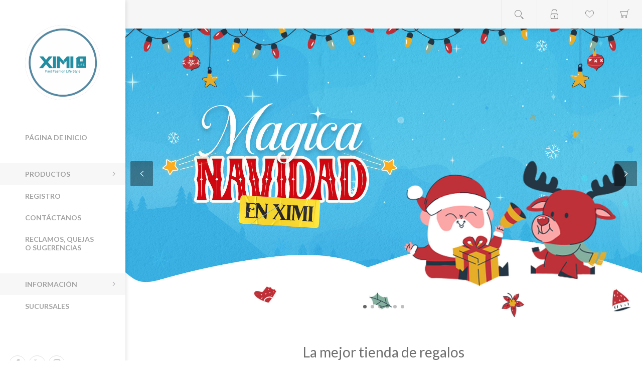

--- FILE ---
content_type: text/html; charset=utf-8
request_url: https://www.ximivogue.com.sv/
body_size: 75701
content:
<!DOCTYPE html>
<html lang="es"  class="html-home-page">
<head>
    <title>XIMI El Salvador</title>
    <meta name="theme-color" content="#f8f8f8" />
    <meta http-equiv="Content-type" content="text/html;charset=UTF-8" />
    <meta name="description" content="&#x27A1;&#xFE0F; Visita nuestra tienda online donde encontrar&#xE1;s todo lo que quieras &#x2764;&#xFE0F; | Peluches, Juguetes, Tecnolog&#xED;a, Productos para el Hogar, Joyer&#xED;a, Accesorios de Moda y m&#xE1;s | Gran calidad a precios accesibles | Entregas a domicilio en todo el pa&#xED;s." />
    <meta name="keywords" content="La mejor tienda de Regalos en El Salvador Peluches El Salvador Juguetes en El Salvador Mejores productos de tecnolog&#xED;a ximi ximivogue ximi vogue miniso mumuso" />
    <meta name="generator" content="nopCommerce" />
    <meta name="viewport" content="width=device-width, initial-scale=1" />
    <link href='https://fonts.googleapis.com/css?family=Lato:300,400,700&display=swap' rel='stylesheet' type='text/css'>

    
    


    
<!-- SendinBlue tracting code -->
                <script>
                    (function() {
                        window.sib = { equeue: [], client_key: 'jxrmrz7tjm08odjmnk0k72qo' };
                        window.sib.email_id = '';
                        window.sendinblue = {}; for (var j = ['track', 'identify', 'trackLink', 'page'], i = 0; i < j.length; i++) { (function(k) { window.sendinblue[k] = function() { var arg = Array.prototype.slice.call(arguments); (window.sib[k] || function() { var t = {}; t[k] = arg; window.sib.equeue.push(t);})(arg[0], arg[1], arg[2]);};})(j[i]);}var n = document.createElement('script'),i = document.getElementsByTagName('script')[0]; n.type = 'text/javascript', n.id = 'sendinblue-js', n.async = !0, n.src = 'https://sibautomation.com/sa.js?key=' + window.sib.client_key, i.parentNode.insertBefore(n, i), window.sendinblue.page();
                    })();
                </script>
<!-- Google tag (gtag.js) -->
<script async src="https://www.googletagmanager.com/gtag/js?id=G-5H11CZYVPY"></script>
<script>
  window.dataLayer = window.dataLayer || [];
  function gtag(){dataLayer.push(arguments);}
  gtag('js', new Date());

  gtag('config', 'G-5H11CZYVPY');
</script>

    



    <link href="/Themes/Poppy/Content/css/styles.css" rel="stylesheet" type="text/css" />
<link href="/Themes/Poppy/Content/css/tables.css" rel="stylesheet" type="text/css" />
<link href="/Themes/Poppy/Content/css/mobile-only.css" rel="stylesheet" type="text/css" />
<link href="/Themes/Poppy/Content/css/480.css" rel="stylesheet" type="text/css" />
<link href="/Themes/Poppy/Content/css/768.css" rel="stylesheet" type="text/css" />
<link href="/Themes/Poppy/Content/css/jquery.selectbox.css" rel="stylesheet" type="text/css" />
<link href="/Themes/Poppy/Content/css/1000.css" rel="stylesheet" type="text/css" />
<link href="/Themes/Poppy/Content/css/1280.css" rel="stylesheet" type="text/css" />
<link href="/Plugins/SevenSpikes.Core/Styles/perfect-scrollbar.min.css" rel="stylesheet" type="text/css" />
<link href="/Plugins/SevenSpikes.Nop.Plugins.SmartProductCollections/Themes/Poppy/Content/SmartProductCollections.css" rel="stylesheet" type="text/css" />
<link href="/Plugins/Widgets.InstagramPro/Content/css/instagram.css" rel="stylesheet" type="text/css" />
<link href="/Plugins/SevenSpikes.Nop.Plugins.InstantSearch/Themes/Poppy/Content/InstantSearch.css" rel="stylesheet" type="text/css" />
<link href="/Plugins/SevenSpikes.Nop.Plugins.AnywhereSliders/Styles/nivo/nivo-slider.css" rel="stylesheet" type="text/css" />
<link href="/Plugins/SevenSpikes.Nop.Plugins.AnywhereSliders/Themes/Poppy/Content/nivo/nivo.css" rel="stylesheet" type="text/css" />
<link href="/Plugins/SevenSpikes.Nop.Plugins.MegaMenu/Themes/Poppy/Content/MegaMenu.css" rel="stylesheet" type="text/css" />
<link href="/Plugins/SevenSpikes.Nop.Plugins.AjaxCart/Themes/Poppy/Content/ajaxCart.css" rel="stylesheet" type="text/css" />
<link href="/Plugins/SevenSpikes.Nop.Plugins.ProductRibbons/Styles/Ribbons.common.css" rel="stylesheet" type="text/css" />
<link href="/Plugins/SevenSpikes.Nop.Plugins.ProductRibbons/Themes/Poppy/Content/Ribbons.css" rel="stylesheet" type="text/css" />
<link href="/Plugins/SevenSpikes.Nop.Plugins.QuickView/Themes/Poppy/Content/QuickView.css" rel="stylesheet" type="text/css" />
<link href="/lib/fineuploader/fine-uploader.min.css" rel="stylesheet" type="text/css" />
<link href="/Themes/Poppy/Content/css/theme.custom-1.css?v=150" rel="stylesheet" type="text/css" />

    
    
    
    
    <link rel="apple-touch-icon" sizes="180x180" href="/icons/icons_0/apple-touch-icon.png"><link rel="icon" type="image/png" sizes="32x32" href="/icons/icons_0/favicon-32x32.png"><link rel="icon" type="image/png" sizes="192x192" href="/icons/icons_0/android-chrome-192x192.png"><link rel="icon" type="image/png" sizes="16x16" href="/icons/icons_0/favicon-16x16.png"><link rel="manifest" href="/icons/icons_0/site.webmanifest"><link rel="mask-icon" href="/icons/icons_0/safari-pinned-tab.svg" color="#5bbad5"><link rel="shortcut icon" href="/icons/icons_0/favicon.ico"><meta name="msapplication-TileColor" content="#2d89ef"><meta name="msapplication-TileImage" content="/icons/icons_0/mstile-144x144.png"><meta name="msapplication-config" content="/icons/icons_0/browserconfig.xml"><meta name="theme-color" content="#ffffff">
    
    <!--Powered by nopCommerce - https://www.nopCommerce.com-->
</head>
<body class="home-page-body nav-top light-scheme body-ltr lazy-load-images mobile">
    <!-- add the nosimpleselect="true" to DISABLE the AjaxFilters custom select! -->

    <div class="page-loader-effect">
        <div class="loader-circle"></div>
        <div class="loader-line-mask">
            <div class="loader-line"></div>
        </div>
    </div>

    
<!-- Messenger Chat Plugin Code --> <div id="fb-root"></div> <div id="fb-customer-chat" class="fb-customerchat"></div> <script> var chatbox = document.getElementById('fb-customer-chat'); chatbox.setAttribute("page_id", "PAGE-ID"); chatbox.setAttribute("attribution", "biz_inbox"); </script> <script> window.fbAsyncInit = function() { FB.init({ xfbml : true, version : 'API-VERSION' }); }; (function(d, s, id) { var js, fjs = d.getElementsByTagName(s)[0]; if (d.getElementById(id)) return; js = d.createElement(s); js.id = id; js.src = 'https://connect.facebook.net/en_US/sdk/xfbml.customerchat.js'; fjs.parentNode.insertBefore(js, fjs); }(document, 'script', 'facebook-jssdk')); </script>

<div class="ajax-loading-block-window" style="display: none">
</div>
<div id="dialog-notifications-success" title="Notificación" style="display:none;">
</div>
<div id="dialog-notifications-error" title="Error" style="display:none;">
</div>
<div id="dialog-notifications-warning" title="Advertencia" style="display:none;">
</div>
<div id="bar-notification" class="bar-notification-container" data-close="Cerca">
</div>



<!--[if lte IE 8]>
    <div style="clear:both;height:59px;text-align:center;position:relative;">
        <a href="http://www.microsoft.com/windows/internet-explorer/default.aspx" target="_blank">
            <img src="/Themes/Poppy/Content/img/ie_warning.jpg" height="42" width="820" alt="You are using an outdated browser. For a faster, safer browsing experience, upgrade for free today." />
        </a>
    </div>
<![endif]-->




<div class="responsive-nav-wrapper-parent">
    <div class="responsive-nav-wrapper">
        <div class="menu-title">
            <span>Menu</span>
        </div>
        <div class="search-wrap">
            <span>Búsqueda</span>
        </div>
        <div class="to-wishlist">
            <a href="/wishlist" class="ico-wishlist">
                <span class="wishlist-label">Favoritos</span>
            </a>
        </div>
        <div class="shopping-cart-link">
            <a href="/cart">Carrito de compras</a>
        </div>
        <div class="personal-button" id="header-links-opener">
            <span>Personal menu</span>
        </div>
    </div>
</div>




<div class="header">
    
    <div class="header-top">
        <div class="header-logo">
	    



<a href="/" class="logo">


<img alt="XimiVogue SV" title="XimiVogue SV" src="https://www.ximivogue.com.sv/images/thumbs/0003119_LOGO FAST FASHION.jpeg" /></a>
        </div>

        <div class="desktop-filters-button">
            <span>Filtros</span>
        </div>

        <div class="desktop-blog-options-button">
            <span>Opciones de Blog</span>
        </div>
    </div>

    <div class="header-footer">
        
		

<ul class="social-sharing">
            <li><a target="_blank" class="facebook" href="https://www.facebook.com/ximielsalvador" aria-label="https://www.instagram.com/ximi_sv/"></a></li>
            <li><a target="_blank" class="youtube" href="https://www.youtube.com/channel/UC7R6sFCyYr202ixm91L9QGQ" aria-label="https://www.youtube.com/channel/UC7R6sFCyYr202ixm91L9QGQ"></a></li>
                    <li><a target="_blank" class="instagram" href="https://www.instagram.com/ximi_sv" aria-label="Síguenos en Instagram"></a></li>
    </ul>
        
            <div class="footer-powered-by">
                Powered by <a href="http://www.nopcommerce.com/">nopCommerce</a>
            </div>
            </div>
</div>
<div class="header-links-wrapper">
    <div class="header-links">
        <ul class="header-links-list">
        
            <li class="header-links-item">
                    <span class="account-dd-trigger logged-out">Registro</span>
                <ul class="account-dd">
                        <li><a href="/register?returnUrl=%2F" class="ico-register">Registro</a></li>
                        <li><a href="/login?returnUrl=%2F" class="ico-login">Inicia sesión</a></li>
                </ul>
            </li>
                <li class="header-links-item wishlist-link-item">
                    <a href="/wishlist" class="ico-wishlist">
                        <span class="wishlist-label">Favoritos</span>
                        <span class="wishlist-qty">0</span>
                    </a>
                </li>
                            <li id="topcartlink" class="header-links-item cart-link-item">
                    <a href="/cart" class="ico-cart">
                        <span class="cart-label">Carrito de compras</span>
                        <span class="cart-qty">0</span>
                    </a>
                    <div id="flyout-cart" class="flyout-cart">
    <div class="mini-shopping-cart">
        <div class="count">
No tienes artículos en tu carrito de compras.        </div>
    </div>
</div>

                </li>
        
        </ul>

                    
    </div>
    <div class="search-box store-search-box">
        <form method="get" id="small-search-box-form" action="/search">
    <div class="search-box-content">
    



<input type="hidden" class="instantSearchResourceElement"
       data-highlightFirstFoundElement="true"
       data-minKeywordLength="3"
       data-defaultProductSortOption="0"
       data-instantSearchUrl="/instantSearchFor"
       data-searchPageUrl="/search"
       data-searchInProductDescriptions="true"
       data-numberOfVisibleProducts="5"/>


        <input type="submit" class="button-1 search-box-button" value="Búsqueda" />
        <input type="text" class="search-box-text" id="small-searchterms" autocomplete="off" name="q" placeholder="Buscar" />
    </div>
        
        
</form>
<button class="btn-open-search">Open search</button>
    </div>
    <div class="header-selectors-wrapper">
        
        
        
        
    </div>
</div>





<div class="slider-wrapper anywhere-sliders-nivo-slider theme- no-captions"
     data-imagesCount="6"
     data-sliderHtmlElementId="WidgetSlider-home_page_main_slider-1"
     data-imagesString="&lt;img src=&quot;[data-uri]&quot; data-thumb=&quot;[data-uri]&quot;data-desktopImage=&quot;https://www.ximivogue.com.sv/images/thumbs/0007087_BANNER NAVIDAD.jpeg&quot;data-desktopThumb=&quot;https://www.ximivogue.com.sv/images/thumbs/0007087_BANNER NAVIDAD.jpeg&quot;data-mobileImage=&quot;&quot;data-mobileThumb=&quot;&quot;alt=&quot;slider image&quot; title=&quot;&quot; /&gt;&lt;img src=&quot;[data-uri]&quot; data-thumb=&quot;[data-uri]&quot;data-desktopImage=&quot;https://www.ximivogue.com.sv/images/thumbs/0007088_2X1 EN PRODUCTO XIMI R&#xD3;TULO.jpeg&quot;data-desktopThumb=&quot;https://www.ximivogue.com.sv/images/thumbs/0007088_2X1 EN PRODUCTO XIMI R&#xD3;TULO.jpeg&quot;data-mobileImage=&quot;&quot;data-mobileThumb=&quot;&quot;alt=&quot;slider image&quot; title=&quot;&quot; /&gt;&lt;a href=&quot;https://www.ximivogue.com.sv/t%C3%A9rminos-y-condiciones&quot; title=&quot;&quot;&gt;&lt;img src=&quot;[data-uri]&quot; data-thumb=&quot;[data-uri]&quot;data-desktopImage=&quot;https://www.ximivogue.com.sv/images/thumbs/0007084_ENVIO GRATIS BANNER copia.jpeg&quot;data-desktopThumb=&quot;https://www.ximivogue.com.sv/images/thumbs/0007084_ENVIO GRATIS BANNER copia.jpeg&quot;data-mobileImage=&quot;&quot;data-mobileThumb=&quot;&quot;alt=&quot;slider image&quot; /&gt;&lt;/a&gt;&lt;a href=&quot;https://www.defensoria.gob.sv/certificados/Lemus/Corporacion%20Lemus,%20S.A.%20de%20C.V.pdf&quot; title=&quot;&quot;&gt;&lt;img src=&quot;[data-uri]&quot; data-thumb=&quot;[data-uri]&quot;data-desktopImage=&quot;https://www.ximivogue.com.sv/images/thumbs/0005853_DEFENSORIA.jpeg&quot;data-desktopThumb=&quot;https://www.ximivogue.com.sv/images/thumbs/0005853_DEFENSORIA.jpeg&quot;data-mobileImage=&quot;&quot;data-mobileThumb=&quot;&quot;alt=&quot;slider image&quot; /&gt;&lt;/a&gt;&lt;img src=&quot;[data-uri]&quot; data-thumb=&quot;[data-uri]&quot;data-desktopImage=&quot;https://www.ximivogue.com.sv/images/thumbs/0005507_PORTADA2.jpeg&quot;data-desktopThumb=&quot;https://www.ximivogue.com.sv/images/thumbs/0005507_PORTADA2.jpeg&quot;data-mobileImage=&quot;&quot;data-mobileThumb=&quot;&quot;alt=&quot;slider image&quot; title=&quot;&quot; /&gt;&lt;img src=&quot;[data-uri]&quot; data-thumb=&quot;[data-uri]&quot;data-desktopImage=&quot;https://www.ximivogue.com.sv/images/thumbs/0006782_NUEVOS PRODUCTOS.jpeg&quot;data-desktopThumb=&quot;https://www.ximivogue.com.sv/images/thumbs/0006782_NUEVOS PRODUCTOS.jpeg&quot;data-mobileImage=&quot;&quot;data-mobileThumb=&quot;&quot;alt=&quot;slider image&quot; title=&quot;&quot; /&gt;"
     data-effect="fade"
     data-slices="15"
     data-boxCols="8"
     data-boxRows="4"
     data-animSpeed="1000"
     data-pauseTime="6000"
     data-directionNav="true"
     data-controlNav="true"
     data-controlNavThumbs="false"
     data-pauseOnHover="true"
     data-prevText=""
     data-nextText=""
     data-mobileBreakpoint="767">

        <div id="WidgetSlider-home_page_main_slider-1" class="nivoSlider">
            <picture><source media="(min-width: 768px)" srcset="https://www.ximivogue.com.sv/images/thumbs/0007087_BANNER NAVIDAD.jpeg"><source media="(max-width: 767px)" srcset=""><img class="nivo-main-image" src="https://www.ximivogue.com.sv/images/thumbs/0007087_BANNER NAVIDAD.jpeg"data-desktopImage="https://www.ximivogue.com.sv/images/thumbs/0007087_BANNER NAVIDAD.jpeg"data-desktopThumb="https://www.ximivogue.com.sv/images/thumbs/0007087_BANNER NAVIDAD.jpeg"data-mobileImage=""data-mobileThumb=""alt="banner" title=""/></picture><div class="nivo-caption" style="display: block;"></div>
        </div>
</div>


<div class="master-wrapper-page">

    
    
    <div class="overlayOffCanvas"></div>
    <div class="header-menu">
        <div class="close-menu">
            <span>Close</span>
        </div>
        



    <ul class="mega-menu"
        data-isRtlEnabled="false"
        data-enableClickForDropDown="false">



<li class="  without-sublist-wrap"">

    <a href="/" class="" title="P&#xC1;GINA DE INICIO" ><span> P&#xC1;GINA DE INICIO</span></a>

</li>




<li class="has-sublist with-sublist-wrap">
        <span class="with-subcategories single-item-categories labelfornextplusbutton">PRODUCTOS</span>

        <div class="dropdown categories fullWidth boxes-4">
            <div class="row-wrapper">
                <div class="row">
                        <div class="box">
                            <div class="picture">
                                <a href="/hogar" title="Mostrar productos en la categor&#xED;a HOGAR">
                                    <img class="lazy" alt="Imagen para la categor&#xED;a HOGAR" src="[data-uri]" data-original="https://www.ximivogue.com.sv/images/thumbs/0005927_hogar_290.jpeg" />
                                </a>
                            </div>
                            <div class="title">
                                <a href="/hogar" title="HOGAR">
                                    <span>HOGAR</span>
                                </a>
                            </div>
                        </div>
                        <div class="box">
                            <div class="picture">
                                <a href="/belleza" title="Mostrar productos en la categor&#xED;a BELLEZA">
                                    <img class="lazy" alt="Imagen para la categor&#xED;a BELLEZA" src="[data-uri]" data-original="https://www.ximivogue.com.sv/images/thumbs/0005925_belleza_290.jpeg" />
                                </a>
                            </div>
                            <div class="title">
                                <a href="/belleza" title="BELLEZA">
                                    <span>BELLEZA</span>
                                </a>
                            </div>
                        </div>
                        <div class="box">
                            <div class="picture">
                                <a href="/peluches" title="Mostrar productos en la categor&#xED;a PELUCHES">
                                    <img class="lazy" alt="Imagen para la categor&#xED;a PELUCHES" src="[data-uri]" data-original="https://www.ximivogue.com.sv/images/thumbs/0005931_peluches_290.jpeg" />
                                </a>
                            </div>
                            <div class="title">
                                <a href="/peluches" title="PELUCHES">
                                    <span>PELUCHES</span>
                                </a>
                            </div>
                        </div>
                        <div class="box">
                            <div class="picture">
                                <a href="/regalo" title="Mostrar productos en la categor&#xED;a REGALO">
                                    <img class="lazy" alt="Imagen para la categor&#xED;a REGALO" src="[data-uri]" data-original="https://www.ximivogue.com.sv/images/thumbs/0005932_regalo_290.jpeg" />
                                </a>
                            </div>
                            <div class="title">
                                <a href="/regalo" title="REGALO">
                                    <span>REGALO</span>
                                </a>
                            </div>
                        </div>
                        <div class="box">
                            <div class="picture">
                                <a href="/bolsos" title="Mostrar productos en la categor&#xED;a BOLSOS">
                                    <img class="lazy" alt="Imagen para la categor&#xED;a BOLSOS" src="[data-uri]" data-original="https://www.ximivogue.com.sv/images/thumbs/0005928_bolsos_290.jpeg" />
                                </a>
                            </div>
                            <div class="title">
                                <a href="/bolsos" title="BOLSOS">
                                    <span>BOLSOS</span>
                                </a>
                            </div>
                        </div>
                        <div class="box">
                            <div class="picture">
                                <a href="/temporada" title="Mostrar productos en la categor&#xED;a TEMPORADA">
                                    <img class="lazy" alt="Imagen para la categor&#xED;a TEMPORADA" src="[data-uri]" data-original="https://www.ximivogue.com.sv/images/thumbs/0005929_temporada_290.jpeg" />
                                </a>
                            </div>
                            <div class="title">
                                <a href="/temporada" title="TEMPORADA">
                                    <span>TEMPORADA</span>
                                </a>
                            </div>
                        </div>
                        <div class="box">
                            <div class="picture">
                                <a href="/juguetes" title="Mostrar productos en la categor&#xED;a JUGUETES">
                                    <img class="lazy" alt="Imagen para la categor&#xED;a JUGUETES" src="[data-uri]" data-original="https://www.ximivogue.com.sv/images/thumbs/0005933_juguetes_290.jpeg" />
                                </a>
                            </div>
                            <div class="title">
                                <a href="/juguetes" title="JUGUETES">
                                    <span>JUGUETES</span>
                                </a>
                            </div>
                        </div>
                        <div class="box">
                            <div class="picture">
                                <a href="/bano-2-3-4" title="Mostrar productos en la categor&#xED;a BA&#xD1;O">
                                    <img class="lazy" alt="Imagen para la categor&#xED;a BA&#xD1;O" src="[data-uri]" data-original="https://www.ximivogue.com.sv/images/thumbs/0005934_bano_290.jpeg" />
                                </a>
                            </div>
                            <div class="title">
                                <a href="/bano-2-3-4" title="BA&#xD1;O">
                                    <span>BA&#xD1;O</span>
                                </a>
                            </div>
                        </div>
                        <div class="box">
                            <div class="picture">
                                <a href="/tecnologia-2" title="Mostrar productos en la categor&#xED;a TECNOLOG&#xCD;A">
                                    <img class="lazy" alt="Imagen para la categor&#xED;a TECNOLOG&#xCD;A" src="[data-uri]" data-original="https://www.ximivogue.com.sv/images/thumbs/0005935_tecnologia_290.jpeg" />
                                </a>
                            </div>
                            <div class="title">
                                <a href="/tecnologia-2" title="TECNOLOG&#xCD;A">
                                    <span>TECNOLOG&#xCD;A</span>
                                </a>
                            </div>
                        </div>
                        <div class="box">
                            <div class="picture">
                                <a href="/accesorios" title="Mostrar productos en la categor&#xED;a ACCESORIOS">
                                    <img class="lazy" alt="Imagen para la categor&#xED;a ACCESORIOS" src="[data-uri]" data-original="https://www.ximivogue.com.sv/images/thumbs/0005938_accesorios_290.jpeg" />
                                </a>
                            </div>
                            <div class="title">
                                <a href="/accesorios" title="ACCESORIOS">
                                    <span>ACCESORIOS</span>
                                </a>
                            </div>
                        </div>
                        <div class="box">
                            <div class="picture">
                                <a href="/productos-para-mascotas" title="Mostrar productos en la categor&#xED;a PRODUCTOS PARA MASCOTAS">
                                    <img class="lazy" alt="Imagen para la categor&#xED;a PRODUCTOS PARA MASCOTAS" src="[data-uri]" data-original="https://www.ximivogue.com.sv/images/thumbs/0005937_productos-para-mascotas_290.jpeg" />
                                </a>
                            </div>
                            <div class="title">
                                <a href="/productos-para-mascotas" title="PRODUCTOS PARA MASCOTAS">
                                    <span>PRODUCTOS PARA MASCOTAS</span>
                                </a>
                            </div>
                        </div>
                        <div class="box">
                            <div class="picture">
                                <a href="/oficina-y-deportes" title="Mostrar productos en la categor&#xED;a OFICINA Y DEPORTES">
                                    <img class="lazy" alt="Imagen para la categor&#xED;a OFICINA Y DEPORTES" src="[data-uri]" data-original="https://www.ximivogue.com.sv/images/thumbs/0005936_oficina-y-deportes_290.jpeg" />
                                </a>
                            </div>
                            <div class="title">
                                <a href="/oficina-y-deportes" title="OFICINA Y DEPORTES">
                                    <span>OFICINA Y DEPORTES</span>
                                </a>
                            </div>
                        </div>
                        <div class="box">
                            <div class="picture">
                                <a href="/bioseguridad" title="Mostrar productos en la categor&#xED;a BIOSEGURIDAD">
                                    <img class="lazy" alt="Imagen para la categor&#xED;a BIOSEGURIDAD" src="[data-uri]" data-original="https://www.ximivogue.com.sv/images/thumbs/0001135_bioseguridad_290.jpeg" />
                                </a>
                            </div>
                            <div class="title">
                                <a href="/bioseguridad" title="BIOSEGURIDAD">
                                    <span>BIOSEGURIDAD</span>
                                </a>
                            </div>
                        </div>
                        <div class="box">
                            <div class="picture">
                                <a href="/festival" title="Mostrar productos en la categor&#xED;a FESTIVAL">
                                    <img class="lazy" alt="Imagen para la categor&#xED;a FESTIVAL" src="[data-uri]" data-original="https://www.ximivogue.com.sv/images/thumbs/0006412_festival_290.jpeg" />
                                </a>
                            </div>
                            <div class="title">
                                <a href="/festival" title="FESTIVAL">
                                    <span>FESTIVAL</span>
                                </a>
                            </div>
                        </div>
                </div>
            </div>
        </div>
</li>


<li class="  without-sublist-wrap"">

    <a href="/register" class="" title="REGISTRO" ><span> REGISTRO</span></a>

</li>




<li class="  without-sublist-wrap"">

    <a href="/contactus" class="" title="CONT&#xC1;CTANOS" ><span> CONT&#xC1;CTANOS</span></a>

</li>




<li class="  without-sublist-wrap"">

    <a href="https://api.whatsapp.com/send?phone=50360629608&amp;text=%C2%A1Hola%20XIMI!%F0%9F%98%80%20Te%20contacto%20desde%20el%20sitio%20web.%20Quiero%20realizar%20un%20reclamo%2C%20devoluci%C3%B3n%20o%20una%20sugerencia.%20%C2%BFme%20puedes%20apoyar%3F%20%F0%9F%A4%93%F0%9F%91%8B" class="" title="RECLAMOS, QUEJAS O SUGERENCIAS"  target="_blank" ><span> RECLAMOS, QUEJAS O SUGERENCIAS</span></a>

</li>




<li class=" has-sublist with-sublist-wrap"">

    <a href="/news" class="with-subcategories" title="INFORMACI&#xD3;N" ><span> INFORMACI&#xD3;N</span></a>

        <div class="plus-button"></div>
        <div class="sublist-wrap">
            <ul class="sublist">
                <li class="back-button">
                    <span>Back</span>
                </li>



<li class="  without-sublist-wrap"">

    <a href="/terminos-y-condiciones" class="" title="T&#xC9;RMINOS Y CONDICIONES" ><span> T&#xC9;RMINOS Y CONDICIONES</span></a>

</li>




<li class="  without-sublist-wrap"">

    <a href="/privacy-notice" class="" title="POL&#xCD;TICAS DE PRIVACIDAD" ><span> POL&#xCD;TICAS DE PRIVACIDAD</span></a>

</li>




<li class="  without-sublist-wrap"">

    <a href="/terms-of-services-for-vendors" class="" title="POL&#xCD;TICAS DE COOKIES" ><span> POL&#xCD;TICAS DE COOKIES</span></a>

</li>




<li class="  without-sublist-wrap"">

    <a href="/promociones" class="" title="PROMOCIONES" ><span> PROMOCIONES</span></a>

</li>

            </ul>
        </div>
</li>


        
<li class="store-locator">
    <a class="with-subcategories" href="/sucursales" title="Todas nuestras Sucursales">Sucursales</a>
    <div class="plus-button"></div>
    <div class="sublist-wrap">
        <ul class="sublist">
            <li class="back-button">
                <span>back</span>
            </li>
                <li>
                    <a href="/ximi-metrocentro-san-salvador" title="XIMI Metrocentro San Salvador &#x1F4CD;">XIMI Metrocentro San Salvador &#x1F4CD;</a>
                </li>
                <li>
                    <a href="/ximi-santa-tecla" title="XIMI Santa Tecla">XIMI Santa Tecla</a>
                </li>
                <li>
                    <a href="/ximi-vogue-el-encuentro-el-sitio-san-miguel" title="XIMI El Encuentro El Sitio, San Miguel">XIMI El Encuentro El Sitio, San Miguel</a>
                </li>
                <li>
                    <a href="/ximi-plaza-lemus-chalatenango" title="Lemus Home Chalatenango">Lemus Home Chalatenango</a>
                </li>
        </ul>
    </div>
</li>
    </ul>
    <div class="menu-title"><span>Menu</span></div>
    <ul class="mega-menu-responsive">



<li class="  without-sublist-wrap"">

    <a href="/" class="" title="P&#xC1;GINA DE INICIO" ><span> P&#xC1;GINA DE INICIO</span></a>

</li>



<li class="has-sublist with-sublist-wrap">

        <span class="with-subcategories single-item-categories labelfornextplusbutton">PRODUCTOS</span>

        <div class="plus-button"></div>
        <div class="sublist-wrap">
            <ul class="sublist">
                <li class="back-button">
                    <span>Back</span>
                </li>
                
        <li class="has-sublist with-sublist-wrap">
            <a href="/hogar" title="HOGAR" class="with-subcategories"><span>HOGAR</span></a>
            <div class="plus-button"></div>
            <div class="sublist-wrap">
                <ul class="sublist">
                    <li class="back-button">
                        <span>Back</span>
                    </li>
                    
        <li class="without-sublist-wrap">
            <a class="lastLevelCategory" href="/cocina" title="COCINA"><span>COCINA</span></a>
        </li>
        <li class="without-sublist-wrap">
            <a class="lastLevelCategory" href="/cristaleria" title="CRISTALER&#xCD;A"><span>CRISTALER&#xCD;A</span></a>
        </li>
        <li class="without-sublist-wrap">
            <a class="lastLevelCategory" href="/decoracion-2-3" title="DECORACI&#xD3;N"><span>DECORACI&#xD3;N</span></a>
        </li>
        <li class="without-sublist-wrap">
            <a class="lastLevelCategory" href="/organizadores" title="ORGANIZADORES"><span>ORGANIZADORES</span></a>
        </li>


                </ul>
            </div>
        </li>
        <li class="has-sublist with-sublist-wrap">
            <a href="/belleza" title="BELLEZA" class="with-subcategories"><span>BELLEZA</span></a>
            <div class="plus-button"></div>
            <div class="sublist-wrap">
                <ul class="sublist">
                    <li class="back-button">
                        <span>Back</span>
                    </li>
                    
        <li class="without-sublist-wrap">
            <a class="lastLevelCategory" href="/make-up" title="MAKE UP"><span>MAKE UP</span></a>
        </li>
        <li class="without-sublist-wrap">
            <a class="lastLevelCategory" href="/herramientas-de-belleza" title="HERRAMIENTAS DE BELLEZA"><span>HERRAMIENTAS DE BELLEZA</span></a>
        </li>


                </ul>
            </div>
        </li>
        <li class="has-sublist with-sublist-wrap">
            <a href="/peluches" title="PELUCHES" class="with-subcategories"><span>PELUCHES</span></a>
            <div class="plus-button"></div>
            <div class="sublist-wrap">
                <ul class="sublist">
                    <li class="back-button">
                        <span>Back</span>
                    </li>
                    
        <li class="without-sublist-wrap">
            <a class="lastLevelCategory" href="/cojines" title="COJINES"><span>COJINES</span></a>
        </li>
        <li class="without-sublist-wrap">
            <a class="lastLevelCategory" href="/peluches-2-3" title="PELUCHES"><span>PELUCHES</span></a>
        </li>


                </ul>
            </div>
        </li>
        <li class="without-sublist-wrap">
            <a class="lastLevelCategory" href="/regalo" title="REGALO"><span>REGALO</span></a>
        </li>
        <li class="has-sublist with-sublist-wrap">
            <a href="/bolsos" title="BOLSOS" class="with-subcategories"><span>BOLSOS</span></a>
            <div class="plus-button"></div>
            <div class="sublist-wrap">
                <ul class="sublist">
                    <li class="back-button">
                        <span>Back</span>
                    </li>
                    
        <li class="without-sublist-wrap">
            <a class="lastLevelCategory" href="/billeteras" title="BILLETERAS"><span>BILLETERAS</span></a>
        </li>
        <li class="without-sublist-wrap">
            <a class="lastLevelCategory" href="/carteras" title="CARTERAS"><span>CARTERAS</span></a>
        </li>
        <li class="without-sublist-wrap">
            <a class="lastLevelCategory" href="/mochilas" title="MOCHILAS"><span>MOCHILAS</span></a>
        </li>


                </ul>
            </div>
        </li>
        <li class="has-sublist with-sublist-wrap">
            <a href="/temporada" title="TEMPORADA" class="with-subcategories"><span>TEMPORADA</span></a>
            <div class="plus-button"></div>
            <div class="sublist-wrap">
                <ul class="sublist">
                    <li class="back-button">
                        <span>Back</span>
                    </li>
                    
        <li class="without-sublist-wrap">
            <a class="lastLevelCategory" href="/moda" title="MODA"><span>MODA</span></a>
        </li>
        <li class="without-sublist-wrap">
            <a class="lastLevelCategory" href="/sandalias-y-pantuflas" title="SANDALIAS Y PANTUFLAS"><span>SANDALIAS Y PANTUFLAS</span></a>
        </li>
        <li class="without-sublist-wrap">
            <a class="lastLevelCategory" href="/sombreros-y-gorras-2-3-4-5" title="SOMBREROS Y GORRAS"><span>SOMBREROS Y GORRAS</span></a>
        </li>
        <li class="without-sublist-wrap">
            <a class="lastLevelCategory" href="/sombrillas" title="SOMBRILLAS"><span>SOMBRILLAS</span></a>
        </li>


                </ul>
            </div>
        </li>
        <li class="without-sublist-wrap">
            <a class="lastLevelCategory" href="/juguetes" title="JUGUETES"><span>JUGUETES</span></a>
        </li>
        <li class="has-sublist with-sublist-wrap">
            <a href="/bano-2-3-4" title="BA&#xD1;O" class="with-subcategories"><span>BA&#xD1;O</span></a>
            <div class="plus-button"></div>
            <div class="sublist-wrap">
                <ul class="sublist">
                    <li class="back-button">
                        <span>Back</span>
                    </li>
                    
        <li class="without-sublist-wrap">
            <a class="lastLevelCategory" href="/articulos-de-bano-2" title="ARTICULOS DE BA&#xD1;O"><span>ARTICULOS DE BA&#xD1;O</span></a>
        </li>
        <li class="without-sublist-wrap">
            <a class="lastLevelCategory" href="/toallas" title="TOALLAS"><span>TOALLAS</span></a>
        </li>


                </ul>
            </div>
        </li>
        <li class="has-sublist with-sublist-wrap">
            <a href="/tecnologia-2" title="TECNOLOG&#xCD;A" class="with-subcategories"><span>TECNOLOG&#xCD;A</span></a>
            <div class="plus-button"></div>
            <div class="sublist-wrap">
                <ul class="sublist">
                    <li class="back-button">
                        <span>Back</span>
                    </li>
                    
        <li class="without-sublist-wrap">
            <a class="lastLevelCategory" href="/accesorios-para-celular" title="ACCESORIOS PARA CELULAR"><span>ACCESORIOS PARA CELULAR</span></a>
        </li>
        <li class="without-sublist-wrap">
            <a class="lastLevelCategory" href="/audifonos" title="AUD&#xCD;FONOS"><span>AUD&#xCD;FONOS</span></a>
        </li>
        <li class="without-sublist-wrap">
            <a class="lastLevelCategory" href="/carga-y-almacenamiento-2-3" title="CARGA Y ALMACENAMIENTO"><span>CARGA Y ALMACENAMIENTO</span></a>
        </li>
        <li class="without-sublist-wrap">
            <a class="lastLevelCategory" href="/aparatos-electronicos-2-3" title="APARATOS ELECTR&#xD3;NICOS"><span>APARATOS ELECTR&#xD3;NICOS</span></a>
        </li>


                </ul>
            </div>
        </li>
        <li class="has-sublist with-sublist-wrap">
            <a href="/accesorios" title="ACCESORIOS" class="with-subcategories"><span>ACCESORIOS</span></a>
            <div class="plus-button"></div>
            <div class="sublist-wrap">
                <ul class="sublist">
                    <li class="back-button">
                        <span>Back</span>
                    </li>
                    
        <li class="without-sublist-wrap">
            <a class="lastLevelCategory" href="/accesorios-para-el-cabello" title="ACCESORIOS PARA EL CABELLO"><span>ACCESORIOS PARA EL CABELLO</span></a>
        </li>
        <li class="without-sublist-wrap">
            <a class="lastLevelCategory" href="/joyeria-2-3-4" title="JOYER&#xCD;A"><span>JOYER&#xCD;A</span></a>
        </li>


                </ul>
            </div>
        </li>
        <li class="without-sublist-wrap">
            <a class="lastLevelCategory" href="/productos-para-mascotas" title="PRODUCTOS PARA MASCOTAS"><span>PRODUCTOS PARA MASCOTAS</span></a>
        </li>
        <li class="has-sublist with-sublist-wrap">
            <a href="/oficina-y-deportes" title="OFICINA Y DEPORTES" class="with-subcategories"><span>OFICINA Y DEPORTES</span></a>
            <div class="plus-button"></div>
            <div class="sublist-wrap">
                <ul class="sublist">
                    <li class="back-button">
                        <span>Back</span>
                    </li>
                    
        <li class="without-sublist-wrap">
            <a class="lastLevelCategory" href="/fitness" title="FITNESS"><span>FITNESS</span></a>
        </li>
        <li class="without-sublist-wrap">
            <a class="lastLevelCategory" href="/papeleria-2-3-4" title="PAPELER&#xCD;A"><span>PAPELER&#xCD;A</span></a>
        </li>


                </ul>
            </div>
        </li>
        <li class="has-sublist with-sublist-wrap">
            <a href="/bioseguridad" title="BIOSEGURIDAD" class="with-subcategories"><span>BIOSEGURIDAD</span></a>
            <div class="plus-button"></div>
            <div class="sublist-wrap">
                <ul class="sublist">
                    <li class="back-button">
                        <span>Back</span>
                    </li>
                    
        <li class="without-sublist-wrap">
            <a class="lastLevelCategory" href="/protector-facial-y-mascarillas" title="PROTECTOR FACIAL Y MASCARILLAS"><span>PROTECTOR FACIAL Y MASCARILLAS</span></a>
        </li>
        <li class="without-sublist-wrap">
            <a class="lastLevelCategory" href="/sanitizante-y-accesorios" title="SANITIZANTE Y ACCESORIOS"><span>SANITIZANTE Y ACCESORIOS</span></a>
        </li>


                </ul>
            </div>
        </li>
        <li class="without-sublist-wrap">
            <a class="lastLevelCategory" href="/festival" title="FESTIVAL"><span>FESTIVAL</span></a>
        </li>

            </ul>
        </div>

</li>


<li class="  without-sublist-wrap"">

    <a href="/register" class="" title="REGISTRO" ><span> REGISTRO</span></a>

</li>




<li class="  without-sublist-wrap"">

    <a href="/contactus" class="" title="CONT&#xC1;CTANOS" ><span> CONT&#xC1;CTANOS</span></a>

</li>




<li class="  without-sublist-wrap"">

    <a href="https://api.whatsapp.com/send?phone=50360629608&amp;text=%C2%A1Hola%20XIMI!%F0%9F%98%80%20Te%20contacto%20desde%20el%20sitio%20web.%20Quiero%20realizar%20un%20reclamo%2C%20devoluci%C3%B3n%20o%20una%20sugerencia.%20%C2%BFme%20puedes%20apoyar%3F%20%F0%9F%A4%93%F0%9F%91%8B" class="" title="RECLAMOS, QUEJAS O SUGERENCIAS"  target="_blank" ><span> RECLAMOS, QUEJAS O SUGERENCIAS</span></a>

</li>




<li class=" has-sublist with-sublist-wrap"">

    <a href="/news" class="with-subcategories" title="INFORMACI&#xD3;N" ><span> INFORMACI&#xD3;N</span></a>

        <div class="plus-button"></div>
        <div class="sublist-wrap">
            <ul class="sublist">
                <li class="back-button">
                    <span>Back</span>
                </li>



<li class="  without-sublist-wrap"">

    <a href="/terminos-y-condiciones" class="" title="T&#xC9;RMINOS Y CONDICIONES" ><span> T&#xC9;RMINOS Y CONDICIONES</span></a>

</li>




<li class="  without-sublist-wrap"">

    <a href="/privacy-notice" class="" title="POL&#xCD;TICAS DE PRIVACIDAD" ><span> POL&#xCD;TICAS DE PRIVACIDAD</span></a>

</li>




<li class="  without-sublist-wrap"">

    <a href="/terms-of-services-for-vendors" class="" title="POL&#xCD;TICAS DE COOKIES" ><span> POL&#xCD;TICAS DE COOKIES</span></a>

</li>




<li class="  without-sublist-wrap"">

    <a href="/promociones" class="" title="PROMOCIONES" ><span> PROMOCIONES</span></a>

</li>

            </ul>
        </div>
</li>


        
<li class="store-locator">
    <a class="with-subcategories" href="/sucursales" title="Todas nuestras Sucursales">Sucursales</a>
    <div class="plus-button"></div>
    <div class="sublist-wrap">
        <ul class="sublist">
            <li class="back-button">
                <span>back</span>
            </li>
                <li>
                    <a href="/ximi-metrocentro-san-salvador" title="XIMI Metrocentro San Salvador &#x1F4CD;">XIMI Metrocentro San Salvador &#x1F4CD;</a>
                </li>
                <li>
                    <a href="/ximi-santa-tecla" title="XIMI Santa Tecla">XIMI Santa Tecla</a>
                </li>
                <li>
                    <a href="/ximi-vogue-el-encuentro-el-sitio-san-miguel" title="XIMI El Encuentro El Sitio, San Miguel">XIMI El Encuentro El Sitio, San Miguel</a>
                </li>
                <li>
                    <a href="/ximi-plaza-lemus-chalatenango" title="Lemus Home Chalatenango">Lemus Home Chalatenango</a>
                </li>
        </ul>
    </div>
</li>
    </ul>
    </div>
    <div class="master-wrapper-content">
        




<div class="ajaxCartInfo" data-getAjaxCartButtonUrl="/NopAjaxCart/GetAjaxCartButtonsAjax"
     data-productPageAddToCartButtonSelector=".add-to-cart-button"
     data-productBoxAddToCartButtonSelector=".product-box-add-to-cart-button"
     data-productBoxProductItemElementSelector=".product-item"
     data-useNopNotification="False"
     data-nopNotificationResource="El producto se ha a&#xF1;adido a su &lt; a href = &quot;/cart&quot; &gt; carrito de la compra &lt;/a&gt;"
     data-enableOnProductPage="True"
     data-enableOnCatalogPages="True"
     data-miniShoppingCartQuatityFormattingResource="{0}"
     data-miniWishlistQuatityFormattingResource="{0}"
     data-addToWishlistButtonSelector="button.add-to-wishlist-button">
</div>

<input id="addProductVariantToCartUrl" name="addProductVariantToCartUrl" type="hidden" value="/AddProductFromProductDetailsPageToCartAjax" />
<input id="addProductToCartUrl" name="addProductToCartUrl" type="hidden" value="/AddProductToCartAjax" />
<input id="miniShoppingCartUrl" name="miniShoppingCartUrl" type="hidden" value="/MiniShoppingCart" />
<input id="flyoutShoppingCartUrl" name="flyoutShoppingCartUrl" type="hidden" value="/NopAjaxCartFlyoutShoppingCart" />
<input id="checkProductAttributesUrl" name="checkProductAttributesUrl" type="hidden" value="/CheckIfProductOrItsAssociatedProductsHasAttributes" />
<input id="getMiniProductDetailsViewUrl" name="getMiniProductDetailsViewUrl" type="hidden" value="/GetMiniProductDetailsView" />
<input id="flyoutShoppingCartPanelSelector" name="flyoutShoppingCartPanelSelector" type="hidden" value="#flyout-cart" />
<input id="shoppingCartMenuLinkSelector" name="shoppingCartMenuLinkSelector" type="hidden" value=".cart-qty" />
<input id="wishlistMenuLinkSelector" name="wishlistMenuLinkSelector" type="hidden" value="span.wishlist-qty" />






<div id="product-ribbon-info" data-productid="0"
     data-productboxselector=".product-item, .item-holder"
     data-productboxpicturecontainerselector=".picture, .item-picture"
     data-productpagepicturesparentcontainerselector=".product-essential"
     data-productpagebugpicturecontainerselector=".picture"
     data-retrieveproductribbonsurl="/RetrieveProductRibbons">
</div>


<div class="quickViewData" data-productselector=".product-item"
     data-productselectorchild=".additional-buttons"
     data-retrievequickviewurl="/quickviewdata"
     data-quickviewbuttontext="Quick View"
     data-quickviewbuttontitle="Quick View"
     data-isquickviewpopupdraggable="True"
     data-enablequickviewpopupoverlay="True"
     data-accordionpanelsheightstyle="auto"
     data-getquickviewbuttonroute="/getquickviewbutton">
</div>

        <div class="master-column-wrapper">
            <div class="center-1">
    
    <div class="page home-page">
    <div class="page-body">
        
            <div class="topic-block">
            <div class="topic-block-title">
                <h2>La mejor tienda de regalos</h2>
            </div>
        <div class="topic-block-body">
            <h1> </h1>
<p> </p>
<p><strong>Hola Ximilover, Bienvenido a la Franquicia oficial XIMI para El Salvador, somos una marca internacional de Moda Rápida, inspirada en el estilo de vida coreano, con 1,700 tiendas en más de 93 países, con p</strong><strong>roductos increíbles a un precio espectacular.</strong></p>
<p> </p>
<p style="text-align: center;"><strong>¡Todo lo que quieras, Todo en XIMI!</strong></p>
<p style="text-align: center;"> </p>
<p style="text-align: center;"> </p>
<p> </p>
<p style="text-align: center;"> </p>
        </div>
    </div>

        
        

    <div class="category-grid home-page-category-grid">
        <div class="item-grid">
                <div class="item-box">
                    <div class="category-item">
                        <div class="picture">
                            <a class="picture-link" href="/hogar" title="Mostrar productos en la categor&#xED;a HOGAR">


    <img src="[data-uri]"
         data-lazyloadsrc="https://www.ximivogue.com.sv/images/thumbs/0005927_hogar_370.jpeg" alt="Imagen para la categor&#xED;a HOGAR" title="Mostrar productos en la categor&#xED;a HOGAR" class="picture-img"/>
                            </a>
                        </div>
                        <h2 class="title">
                            <a href="/hogar" title="Mostrar productos en la categor&#xED;a HOGAR">
                                HOGAR
                            </a>
                            <span>60 Artículos</span>
                        </h2>
                    </div>
                </div>
                <div class="item-box">
                    <div class="category-item">
                        <div class="picture">
                            <a class="picture-link" href="/belleza" title="Mostrar productos en la categor&#xED;a BELLEZA">


    <img src="[data-uri]"
         data-lazyloadsrc="https://www.ximivogue.com.sv/images/thumbs/0005925_belleza_370.jpeg" alt="Imagen para la categor&#xED;a BELLEZA" title="Mostrar productos en la categor&#xED;a BELLEZA" class="picture-img"/>
                            </a>
                        </div>
                        <h2 class="title">
                            <a href="/belleza" title="Mostrar productos en la categor&#xED;a BELLEZA">
                                BELLEZA
                            </a>
                            <span>20 Artículos</span>
                        </h2>
                    </div>
                </div>
                <div class="item-box">
                    <div class="category-item">
                        <div class="picture">
                            <a class="picture-link" href="/peluches" title="Mostrar productos en la categor&#xED;a PELUCHES">


    <img src="[data-uri]"
         data-lazyloadsrc="https://www.ximivogue.com.sv/images/thumbs/0005931_peluches_370.jpeg" alt="Imagen para la categor&#xED;a PELUCHES" title="Mostrar productos en la categor&#xED;a PELUCHES" class="picture-img"/>
                            </a>
                        </div>
                        <h2 class="title">
                            <a href="/peluches" title="Mostrar productos en la categor&#xED;a PELUCHES">
                                PELUCHES
                            </a>
                            <span>3 Artículos</span>
                        </h2>
                    </div>
                </div>
                <div class="item-box">
                    <div class="category-item">
                        <div class="picture">
                            <a class="picture-link" href="/regalo" title="Mostrar productos en la categor&#xED;a REGALO">


    <img src="[data-uri]"
         data-lazyloadsrc="https://www.ximivogue.com.sv/images/thumbs/0005932_regalo_370.jpeg" alt="Imagen para la categor&#xED;a REGALO" title="Mostrar productos en la categor&#xED;a REGALO" class="picture-img"/>
                            </a>
                        </div>
                        <h2 class="title">
                            <a href="/regalo" title="Mostrar productos en la categor&#xED;a REGALO">
                                REGALO
                            </a>
                            <span>4 Artículos</span>
                        </h2>
                    </div>
                </div>
                <div class="item-box">
                    <div class="category-item">
                        <div class="picture">
                            <a class="picture-link" href="/bolsos" title="Mostrar productos en la categor&#xED;a BOLSOS">


    <img src="[data-uri]"
         data-lazyloadsrc="https://www.ximivogue.com.sv/images/thumbs/0005928_bolsos_370.jpeg" alt="Imagen para la categor&#xED;a BOLSOS" title="Mostrar productos en la categor&#xED;a BOLSOS" class="picture-img"/>
                            </a>
                        </div>
                        <h2 class="title">
                            <a href="/bolsos" title="Mostrar productos en la categor&#xED;a BOLSOS">
                                BOLSOS
                            </a>
                            <span>15 Artículos</span>
                        </h2>
                    </div>
                </div>
                <div class="item-box">
                    <div class="category-item">
                        <div class="picture">
                            <a class="picture-link" href="/temporada" title="Mostrar productos en la categor&#xED;a TEMPORADA">


    <img src="[data-uri]"
         data-lazyloadsrc="https://www.ximivogue.com.sv/images/thumbs/0005929_temporada_370.jpeg" alt="Imagen para la categor&#xED;a TEMPORADA" title="Mostrar productos en la categor&#xED;a TEMPORADA" class="picture-img"/>
                            </a>
                        </div>
                        <h2 class="title">
                            <a href="/temporada" title="Mostrar productos en la categor&#xED;a TEMPORADA">
                                TEMPORADA
                            </a>
                            <span>11 Artículos</span>
                        </h2>
                    </div>
                </div>
                <div class="item-box">
                    <div class="category-item">
                        <div class="picture">
                            <a class="picture-link" href="/juguetes" title="Mostrar productos en la categor&#xED;a JUGUETES">


    <img src="[data-uri]"
         data-lazyloadsrc="https://www.ximivogue.com.sv/images/thumbs/0005933_juguetes_370.jpeg" alt="Imagen para la categor&#xED;a JUGUETES" title="Mostrar productos en la categor&#xED;a JUGUETES" class="picture-img"/>
                            </a>
                        </div>
                        <h2 class="title">
                            <a href="/juguetes" title="Mostrar productos en la categor&#xED;a JUGUETES">
                                JUGUETES
                            </a>
                            <span>12 Artículos</span>
                        </h2>
                    </div>
                </div>
                <div class="item-box">
                    <div class="category-item">
                        <div class="picture">
                            <a class="picture-link" href="/bano-2-3-4" title="Mostrar productos en la categor&#xED;a BA&#xD1;O">


    <img src="[data-uri]"
         data-lazyloadsrc="https://www.ximivogue.com.sv/images/thumbs/0005934_bano_370.jpeg" alt="Imagen para la categor&#xED;a BA&#xD1;O" title="Mostrar productos en la categor&#xED;a BA&#xD1;O" class="picture-img"/>
                            </a>
                        </div>
                        <h2 class="title">
                            <a href="/bano-2-3-4" title="Mostrar productos en la categor&#xED;a BA&#xD1;O">
                                BA&#xD1;O
                            </a>
                            <span>12 Artículos</span>
                        </h2>
                    </div>
                </div>
                <div class="item-box">
                    <div class="category-item">
                        <div class="picture">
                            <a class="picture-link" href="/tecnologia-2" title="Mostrar productos en la categor&#xED;a TECNOLOG&#xCD;A">


    <img src="[data-uri]"
         data-lazyloadsrc="https://www.ximivogue.com.sv/images/thumbs/0005935_tecnologia_370.jpeg" alt="Imagen para la categor&#xED;a TECNOLOG&#xCD;A" title="Mostrar productos en la categor&#xED;a TECNOLOG&#xCD;A" class="picture-img"/>
                            </a>
                        </div>
                        <h2 class="title">
                            <a href="/tecnologia-2" title="Mostrar productos en la categor&#xED;a TECNOLOG&#xCD;A">
                                TECNOLOG&#xCD;A
                            </a>
                            <span>19 Artículos</span>
                        </h2>
                    </div>
                </div>
                <div class="item-box">
                    <div class="category-item">
                        <div class="picture">
                            <a class="picture-link" href="/accesorios" title="Mostrar productos en la categor&#xED;a ACCESORIOS">


    <img src="[data-uri]"
         data-lazyloadsrc="https://www.ximivogue.com.sv/images/thumbs/0005938_accesorios_370.jpeg" alt="Imagen para la categor&#xED;a ACCESORIOS" title="Mostrar productos en la categor&#xED;a ACCESORIOS" class="picture-img"/>
                            </a>
                        </div>
                        <h2 class="title">
                            <a href="/accesorios" title="Mostrar productos en la categor&#xED;a ACCESORIOS">
                                ACCESORIOS
                            </a>
                            <span>44 Artículos</span>
                        </h2>
                    </div>
                </div>
                <div class="item-box">
                    <div class="category-item">
                        <div class="picture">
                            <a class="picture-link" href="/productos-para-mascotas" title="Mostrar productos en la categor&#xED;a PRODUCTOS PARA MASCOTAS">


    <img src="[data-uri]"
         data-lazyloadsrc="https://www.ximivogue.com.sv/images/thumbs/0005937_productos-para-mascotas_370.jpeg" alt="Imagen para la categor&#xED;a PRODUCTOS PARA MASCOTAS" title="Mostrar productos en la categor&#xED;a PRODUCTOS PARA MASCOTAS" class="picture-img"/>
                            </a>
                        </div>
                        <h2 class="title">
                            <a href="/productos-para-mascotas" title="Mostrar productos en la categor&#xED;a PRODUCTOS PARA MASCOTAS">
                                PRODUCTOS PARA MASCOTAS
                            </a>
                            <span>3 Artículos</span>
                        </h2>
                    </div>
                </div>
                <div class="item-box">
                    <div class="category-item">
                        <div class="picture">
                            <a class="picture-link" href="/oficina-y-deportes" title="Mostrar productos en la categor&#xED;a OFICINA Y DEPORTES">


    <img src="[data-uri]"
         data-lazyloadsrc="https://www.ximivogue.com.sv/images/thumbs/0005936_oficina-y-deportes_370.jpeg" alt="Imagen para la categor&#xED;a OFICINA Y DEPORTES" title="Mostrar productos en la categor&#xED;a OFICINA Y DEPORTES" class="picture-img"/>
                            </a>
                        </div>
                        <h2 class="title">
                            <a href="/oficina-y-deportes" title="Mostrar productos en la categor&#xED;a OFICINA Y DEPORTES">
                                OFICINA Y DEPORTES
                            </a>
                            <span>22 Artículos</span>
                        </h2>
                    </div>
                </div>
        </div>
    </div>

        


    <div class="spc spc-products "
         notloaded
         data-getitemproductsurl="/GetProductsForItemSPC">
        <div class="spc-header">
            <h2 class="title"><span>LO NUEVO</span></h2>
            <ul class="navigation">
                    <li class="tab" data-tabid="16">
                        <span>&#xA1;Lo nuevo!</span>
                    </li>
            </ul>
            <div class="mobile-navigation products-mobile-navigation">
                <select class="products-mobile-navigation-select">
                        <option class="tab" value="16" data-tabId="16">&#xA1;Lo nuevo!</option>
                </select>
            </div>
        </div>
        <div class="spc-body">
                <div class="product-grid" data-tabid="16">
                    <div class="item-grid"></div>
                </div>
            <div class="loading-overlay">
                <div class="loader-circle"></div>
                <div class="loader-line-mask">
                    <div class="loader-line"></div>
                </div>
                <span>Loading...</span>
            </div>
        </div>
    </div>
    <div class="spc spc-products "
         notloaded
         data-getitemproductsurl="/GetProductsForItemSPC">
        <div class="spc-header">
            <h2 class="title"><span></span></h2>
            <ul class="navigation">
                    <li class="tab" data-tabid="17">
                        <span>Los m&#xE1;s vendidos</span>
                    </li>
            </ul>
            <div class="mobile-navigation products-mobile-navigation">
                <select class="products-mobile-navigation-select">
                        <option class="tab" value="17" data-tabId="17">Los m&#xE1;s vendidos</option>
                </select>
            </div>
        </div>
        <div class="spc-body">
                <div class="product-grid" data-tabid="17">
                    <div class="item-grid"></div>
                </div>
            <div class="loading-overlay">
                <div class="loader-circle"></div>
                <div class="loader-line-mask">
                    <div class="loader-line"></div>
                </div>
                <span>Loading...</span>
            </div>
        </div>
    </div>

        
        
        
        



        
        
<div class="instagram-grid home-page-instagram-grid">
    <div class="title">
        <span><i class="fa fa-instagram" aria-hidden="true"></i>  Síguenos en Instagram</span>
    </div>
    <ul class="instagram"></ul>
</div>

    

    </div>
</div>
    
</div>

        </div>
    </div>
    
    



<div class="footer">
    <div class="footer-upper">
        



<div class="footer-newsletter">
        <p class="subscribe-text">Boletín</p>
        <div class="newsletter-subscribe" id="newsletter-subscribe-block">
            <div class="newsletter-email">
            <input id="newsletter-email" class="newsletter-subscribe-text" placeholder="Introduzca su correo electrónico aquí..." aria-label="Suscríbase a nuestro newsletter" type="email" name="NewsletterEmail" value="" />
                <input type="button" value="Suscribirse" id="newsletter-subscribe-button" class="button-1 newsletter-subscribe-button" />
            </div>
            <div class="newsletter-validation">
                <span id="subscribe-loading-progress" style="display: none;" class="please-wait">Esperar...</span>
                <span class="field-validation-valid" data-valmsg-for="NewsletterEmail" data-valmsg-replace="true"></span>
            </div>
        </div>
        <div class="newsletter-result" id="newsletter-result-block"></div>
        
</div>

    </div>
    <div class="footer-lower">

        <div class="footer-block footer-links">
            <ul class="list">
                <li>
                    <a href="/order/history">Órdenes</a>
                </li>
                <li>
                    <a href="/customer/addresses" class="">Direcciones</a>
                </li>
                    <li>
                        <a href="/cart" class="ico-cart">Carrito de compras</a>
                    </li>
                                    <li>
                        <a href="/wishlist" class="ico-wishlist">Favoritos</a>
                    </li>
		            </ul>
        </div>

	    

<ul class="social-sharing">
            <li><a target="_blank" class="facebook" href="https://www.facebook.com/ximielsalvador" aria-label="https://www.instagram.com/ximi_sv/"></a></li>
            <li><a target="_blank" class="youtube" href="https://www.youtube.com/channel/UC7R6sFCyYr202ixm91L9QGQ" aria-label="https://www.youtube.com/channel/UC7R6sFCyYr202ixm91L9QGQ"></a></li>
                    <li><a target="_blank" class="instagram" href="https://www.instagram.com/ximi_sv" aria-label="Síguenos en Instagram"></a></li>
    </ul>

            <div class="footer-powered-by">
                Powered by <a href="http://www.nopcommerce.com/">nopCommerce</a>
            </div>
                <div class="footer-disclaimer">
            Copyright © 2026 <b>XIMI EL SALVADOR</b>. Todos los derechos reservados. ¡Todo lo que quieras, Todo en XIMI! ❤️. Correo de contacto: info@ximivogue.com.sv. Dirección oficinas administrativas: Periférico Quezaltepeque, Kilómetro 19 ½ Nejapa, San Salvador, El Salvador. (503) 2264 0000. Corporación Lemus SA de CV - NIT 0614-120511-101-2. Security by GODADDY ™<br><p style="text-align: center;"> <img src="/images/uploaded/GODADDY_1000.jpeg" alt="" width="119" height="67"></p> <a href="https://www.defensoria.gob.sv/certificados/Lemus/Corporacion%20Lemus,%20S.A.%20de%20C.V.pdf" target="_blank"><img style="display: block; margin-left: auto; margin-right: auto;" src="/images/uploaded/SELLO DE GARANTÍA 200x200.png" oncontextmenu="alert('Imagen protegida');return false;" width="150" height="150">
        </div>

        

    </div>
    
</div>

</div>



    
    <script src="/lib/jquery/jquery-3.3.1.min.js"></script>
<script src="/lib/jquery-validate/jquery.validate-v1.17.0/jquery.validate.min.js"></script>
<script src="/lib/jquery-validate/jquery.validate.unobtrusive-v3.2.10/jquery.validate.unobtrusive.min.js"></script>
<script src="/lib/jquery-ui/jquery-ui-1.12.1.custom/jquery-ui.min.js"></script>
<script src="/lib/jquery-migrate/jquery-migrate-3.0.1.min.js"></script>
<script src="/Plugins/SevenSpikes.Core/Scripts/iOS-12-array-reverse-fix.min.js"></script>
<script src="/js/public.common.js"></script>
<script src="/js/public.ajaxcart.js"></script>
<script src="/js/public.countryselect.js"></script>
<script src="/Plugins/SevenSpikes.Core/Scripts/lib/kendo/2019.2.619/kendo.core.min.js"></script>
<script src="/lib/kendo/2014.1.318/kendo.userevents.min.js"></script>
<script src="/lib/kendo/2014.1.318/kendo.draganddrop.min.js"></script>
<script src="/lib/kendo/2014.1.318/kendo.window.min.js"></script>
<script src="/Plugins/SevenSpikes.Nop.Plugins.InstantSearch/Scripts/InstantSearch.min.js"></script>
<script src="/lib/kendo/2014.1.318/kendo.data.min.js"></script>
<script src="/lib/kendo/2014.1.318/kendo.popup.min.js"></script>
<script src="/lib/kendo/2014.1.318/kendo.list.min.js"></script>
<script src="/lib/kendo/2014.1.318/kendo.autocomplete.min.js"></script>
<script src="/Plugins/SevenSpikes.Nop.Plugins.SmartProductCollections/Scripts/Products.min.js"></script>
<script src="/Plugins/SevenSpikes.Nop.Plugins.AnywhereSliders/Scripts/AnywhereSliders.min.js"></script>
<script src="/Plugins/SevenSpikes.Core/Scripts/swipeEvents.min.js"></script>
<script src="/Plugins/SevenSpikes.Nop.Plugins.AnywhereSliders/Scripts/nivo/jquery.nivo.slider.min.js"></script>
<script src="/Plugins/SevenSpikes.Core/Scripts/perfect-scrollbar.min.js"></script>
<script src="/Plugins/SevenSpikes.Core/Scripts/sevenspikes.core.min.js"></script>
<script src="/Plugins/SevenSpikes.Nop.Plugins.MegaMenu/Scripts/MegaMenu.min.js"></script>
<script src="/Plugins/SevenSpikes.Core/Scripts/jquery.json-2.4.min.js"></script>
<script src="/Plugins/SevenSpikes.Nop.Plugins.AjaxCart/Scripts/AjaxCart.min.js"></script>
<script src="/Plugins/SevenSpikes.Nop.Plugins.ProductRibbons/Scripts/ProductRibbons.min.js"></script>
<script src="/lib/fineuploader/jquery.fine-uploader.min.js"></script>
<script src="/Plugins/SevenSpikes.Nop.Plugins.QuickView/Scripts/QuickView.min.js"></script>
<script src="/Plugins/SevenSpikes.Core/Scripts/cloudzoom.core.min.js"></script>
<script src="/Plugins/SevenSpikes.Core/Scripts/footable.min.js"></script>
<script src="/Plugins/SevenSpikes.Core/Scripts/sevenspikes.theme.ex.min.js"></script>
<script src="/Themes/Poppy/Content/scripts/jquery.selectbox-0.2.min.js"></script>
<script src="/Themes/Poppy/Content/scripts/masonry.pkgd.min.js"></script>
<script src="/Themes/Poppy/Content/scripts/poppy.js"></script>

    <div id="goToTop"></div>
    <script>
    $(document).ready(function () {
        var username = "ximi_sv";

        var max_num_items = 21;

        var jqxhr = $.ajax("https://www.instagram.com/" + username + "/?__a=1").done(function () {
            //alert( "success" );
        }).fail(function () {
            //alert( "error" );
        }).always(function (data) {
            //alert( "complete" )
            items = data.graphql.user.edge_owner_to_timeline_media.edges;
            $.each(items, function (n, item) {
                if ((n + 1) <= max_num_items) {
                    var data_li = "<li><a target='_blank' href='https://www.instagram.com/p/" + item.node.shortcode + "'><img src='" + item.node.thumbnail_src + "' /></a></li>";
                    $("ul.instagram").append(data_li);
                }
            });

        });

    });
    </script>
<script type="text/javascript">
                $(document).ready(function () {
                    $('.header-links-wrapper').on('mouseenter', '#topcartlink', function () {
                        $('#flyout-cart').addClass('active');
                    });
                    $('.header-links-wrapper').on('mouseleave', '#topcartlink', function () {
                        $('#flyout-cart').removeClass('active');
                    });
                    $('.header-links-wrapper').on('mouseenter', '#flyout-cart', function () {
                        $('#flyout-cart').addClass('active');
                    });
                    $('.header-links-wrapper').on('mouseleave', '#flyout-cart', function () {
                        $('#flyout-cart').removeClass('active');
                    });
                });
            </script>
<script id="instantSearchItemTemplate" type="text/x-kendo-template">
    <div class="instant-search-item" data-url="${ data.CustomProperties.Url }">
        <a href="${ data.CustomProperties.Url }">
            <div class="img-block">
                <img src="${ data.DefaultPictureModel.ImageUrl }" alt="${ data.Name }" title="${ data.Name }" style="border: none">
            </div>
            <div class="detail">
                <div class="title">${ data.Name }</div>
                    <div class="sku"># var sku = ""; if (data.CustomProperties.Sku != null) { sku = "Sku: " + data.CustomProperties.Sku } # #= sku #</div>
                <div class="price"># var price = ""; if (data.ProductPrice.Price) { price = data.ProductPrice.Price } # #= price #</div>           
            </div>
        </a>
    </div>
</script>
<script type="text/javascript">
            $("#small-search-box-form").on("submit", function(event) {
                if ($("#small-searchterms").val() == "") {
                alert('Por favor, introduzca alguna palabra clave de b\u00FAsqueda');
                    $("#small-searchterms").focus();
                    event.preventDefault();
                }
            });
        </script>
<script type="text/javascript">
        AjaxCart.init(false, '.header-links .cart-qty', '.header-links .wishlist-qty', '#flyout-cart');
    </script>
<script type="text/javascript">
            function newsletter_subscribe(subscribe) {
                var subscribeProgress = $("#subscribe-loading-progress");
                subscribeProgress.show();
                var postData = {
                    subscribe: subscribe,
                    email: $("#newsletter-email").val()
                };
                $.ajax({
                    cache: false,
                    type: "POST",
                    url: "/subscribenewsletter",
                    data: postData,
	                success: function (data, textStatus, jqXHR) {
	                    $("#newsletter-result-block").html(data.Result);
	                    if (data.Success) {
	                        $('#newsletter-subscribe-block').hide();
	                        $('#newsletter-result-block').show();
	                    } else {
	                        $('#newsletter-result-block').fadeIn("slow").delay(2000).fadeOut("slow");
	                    }
	                },
	                error: function (jqXHR, textStatus, errorThrown) {
	                    alert('Failed to subscribe.');
	                },
	                complete: function (jqXHR, textStatus) {
	                    subscribeProgress.hide();
	                }
                });
            }

            $(document).ready(function () {
            	$('#newsletter-subscribe-button').on('click', function () {
newsletter_subscribe('true');                });
            	$("#newsletter-email").on("keydown", function (event) {
                    if (event.keyCode == 13) {
                    	$("#newsletter-subscribe-button").trigger("click");
                        return false;
                    }
                });
            });
        </script>

</body>
</html>

--- FILE ---
content_type: text/css
request_url: https://www.ximivogue.com.sv/Themes/Poppy/Content/css/mobile-only.css
body_size: 15067
content:
/*=====================================================
    
                     MOBILE ONLY

=====================================================*/
.mobile .admin-header-links {
  z-index: 1030;
  width: 100%;
  box-shadow: 0 0 30px rgba(0, 0, 0, 0.1);
}
.mobile .header-footer,
.mobile .additional-buttons,
.mobile .store-search-box .btn-open-search,
.mobile .desktop-blog-options-button {
  display: none !important;
}
.mobile .header {
  position: static !important;
  padding: 15px 0;
}
.mobile .item-box .buttons {
  display: none;
}
.mobile .header-logo a {
  width: 100px;
}
.mobile .select-wrap {
  position: relative;
}
.mobile .select-wrap select {
  z-index: 2;
  width: 100%;
  top: 0;
  left: 0;
  height: 47px !important;
  font-size: 14px !important;
  position: absolute;
  opacity: 0;
}
.mobile .select-wrap .select-box {
  display: block !important;
  position: relative;
  z-index: 0;
}
.mobile .select-wrap .select-inner {
  position: relative;
  display: block !important;
  width: 100% !important;
  background: #fff;
  border: 1px solid #e4e4e4;
  border-radius: 2px;
  padding: 14px 37px 14px 14px;
  height: 47px;
  z-index: 1;
  font-size: 14px;
  text-align: center;
  overflow: hidden;
  white-space: nowrap;
}
.mobile .select-wrap .select-inner:before {
  position: absolute;
  top: -2px;
  right: 0;
  content: 'H';
  font-family: icons;
  font-size: 7px;
  line-height: 49px;
  width: 37px;
  background: #fff;
}
.mobile.nav-bottom .responsive-nav-wrapper {
  position: fixed;
  bottom: 0;
  top: auto !important;
  box-shadow: 0 0 9px rgba(0, 0, 0, 0.15);
}
.mobile.nav-bottom .responsive-nav-wrapper.nav-down {
  -webkit-transform: translateY(0);
  transform: translateY(0);
}
.mobile.nav-bottom .responsive-nav-wrapper.nav-up {
  -webkit-transform: translateY(50px);
  transform: translateY(50px);
}
.mobile.nav-top .responsive-nav-wrapper.stick {
  position: fixed;
  top: 0;
  box-shadow: 0 0 9px rgba(0, 0, 0, 0.15);
}
.mobile.nav-top .responsive-nav-wrapper.nav-down {
  -webkit-transform: translateY(0);
  transform: translateY(0);
}
/*.mobile.nav-top .responsive-nav-wrapper.nav-up {
  -webkit-transform: translateY(-50px);
  transform: translateY(-50px);
}*/
.mobile .responsive-nav-wrapper {
  z-index: 1020;
  width: 100%;
  text-align: center;
  font-size: 0;
}
.mobile .responsive-nav-wrapper:after {
  content: '';
  display: block;
  clear: both;
}
.mobile .responsive-nav-wrapper > div {
  position: relative;
  height: 50px;
  width: 50px;
  display: inline-block !important;
  vertical-align: middle;
}
.mobile .responsive-nav-wrapper > div:first-child {
  border-left: 0 !important;
}
.mobile .responsive-nav-wrapper > div:before {
  font-family: icons;
  font-size: 18px;
  position: absolute;
  top: 0;
  right: 0;
  bottom: 0;
  left: 0;
  z-index: 1;
  line-height: 50px;
}
.mobile .responsive-nav-wrapper > div.menu-title:before {
  content: 'v';
  font-size: 16px;
}
.mobile .responsive-nav-wrapper > div.search-wrap:before {
  content: 'o';
}
.mobile .responsive-nav-wrapper > div.to-wishlist:before {
  content: 'q';
}
.mobile .responsive-nav-wrapper > div.shopping-cart-link:before {
  content: 'm';
}
.mobile .responsive-nav-wrapper > div.personal-button:before {
  content: 'w';
}
.mobile .responsive-nav-wrapper > div#goToTop:before {
  content: 'z';
}
.mobile .responsive-nav-wrapper > div > span,
.mobile .responsive-nav-wrapper > div > a {
  position: relative;
  z-index: 2;
  display: block;
  height: 50px;
  font-size: 0;
}
.mobile .ps-container > .ps-scrollbar-y-rail {
  visibility: hidden !important;
}
.mobile.scrollYRemove {
  overflow: hidden !important;
  -ms-touch-action: none !important;
  -webkit-overflow-scrolling: touch !important;
}
.mobile .overlayOffCanvas {
  display: none;
  position: fixed;
  top: 0;
  left: 0;
  bottom: 0;
  width: 100%;
  height: 100%;
  background: rgba(0, 0, 0, 0);
  z-index: 1060;
  -webkit-transition: background 0.3s ease-in-out;
  transition: background 0.3s ease-in-out;
}
.mobile .overlayOffCanvas.show {
  background: rgba(0, 0, 0, 0.5);
}
.mobile .header-menu {
  position: fixed;
  top: 0;
  left: 0;
  width: 320px;
  height: 100%;
  text-align: left;
  overflow: hidden;
  z-index: 1070;
  -webkit-transform: translateX(-320px);
  -ms-transform: translateX(-320px);
  transform: translateX(-320px);
  -webkit-transition: all 0.3s ease-in-out;
  transition: all 0.3s ease-in-out;
}
.mobile .header-menu.open {
  -webkit-transform: translateX(0);
  -ms-transform: translateX(0);
  transform: translateX(0);
  box-shadow: 0 0 9px rgba(0, 0, 0, 0.15);
}
.mobile .close-menu span {
  position: relative;
  display: block;
  font-size: 0;
  cursor: pointer;
  height: 50px;
}
.mobile .close-menu span:before {
  content: 't';
  font-family: icons;
  font-size: 12px;
  position: absolute;
  top: 50%;
  right: 20px;
  margin-top: -6px;
}
.mobile .header-menu > ul li:after {
  content: '';
  display: block;
  clear: both;
}
.mobile .header-menu > ul .with-sublist-wrap {
  margin-top: 1px;
}
.mobile .header-menu > ul .without-sublist-wrap + .with-sublist-wrap {
  margin-top: 30px;
}
.mobile .header-menu > ul li > a,
.mobile .header-menu > ul li > span {
  display: block;
  padding: 15px 40px !important;
  line-height: 1.4;
  font-size: 14px;
  text-transform: uppercase;
  position: relative;
  font-weight: 700;
  z-index: 0;
}
.mobile .header-menu > ul li:last-child > a,
.mobile .header-menu > ul li:last-child > span {
  border-bottom: 0;
}
.mobile .header-menu > ul li > .with-subcategories {
  width: calc(100% - 49px);
  float: left;
}
.mobile .plus-button {
  position: relative;
  z-index: 1;
  float: right;
  width: 49px;
  height: 49px;
  cursor: pointer;
}
.mobile .plus-button:before {
  content: 'p';
  font-family: icons;
  font-size: 8px;
  position: absolute;
  top: 50%;
  right: 20px;
  margin-top: -4px;
}
.mobile .header-menu .sublist-wrap {
  position: fixed;
  top: 0;
  left: 0;
  width: 320px;
  height: 100%;
  text-align: left;
  overflow: hidden;
  z-index: 2;
  -webkit-transform: translateX(-320px);
  -ms-transform: translateX(-320px);
  transform: translateX(-320px);
  -webkit-transition: all 0.3s ease-in-out;
  transition: all 0.3s ease-in-out;
}
.mobile .header-menu .sublist-wrap.active {
  -webkit-transform: translateX(0);
  -ms-transform: translateX(0);
  transform: translateX(0);
  box-shadow: 0 0 9px rgba(0, 0, 0, 0.15);
}
.mobile .header-menu .back-button span {
  position: relative;
  display: block;
  height: 50px;
  font-size: 0;
  font-weight: 400;
}
.mobile .header-menu .back-button span:before {
  content: '%';
  font-family: icons;
  font-size: 12px;
  position: absolute;
  top: 50%;
  right: 20px;
  margin-top: -6px;
  text-transform: none;
}
.mobile .header-menu .back-button + .with-sublist-wrap {
  margin-top: 1px !important;
}
.mobile .admin-header-links,
.mobile .responsive-nav-wrapper,
.mobile .master-wrapper-content,
.mobile .header,
.mobile .footer,
.mobile .slider-wrapper {
  -webkit-transition: -webkit-transform 0.3s ease-in-out;
  transition: transform 0.3s ease-in-out;
}
.mobile .store-search-box {
  position: fixed;
  left: 0;
  width: 100%;
  box-shadow: 0 0 9px rgba(0, 0, 0, 0.15);
  z-index: 1070;
  text-align: center;
  -webkit-transition: all 0.15s ease-in-out;
  transition: all 0.15s ease-in-out;
}
.mobile.nav-bottom .store-search-box {
  bottom: -80px;
}
.mobile.nav-bottom .store-search-box.open {
  bottom: 0;
}
.mobile.nav-top .store-search-box {
  top: -80px;
}
.mobile.nav-top .store-search-box.open {
  top: 0;
}
.mobile .store-search-box .search-box-content:after {
  content: '';
  display: block;
  clear: both;
}
.mobile .store-search-box .search-box-button {
  float: left;
  width: 67px;
  height: 57px;
  border: none;
  background: url(../img/icon-search.png) center no-repeat;
  font-size: 0;
}
.mobile .store-search-box input.search-box-text {
  float: left;
  width: calc(100% - 67px) !important;
  height: 57px;
  padding: 0;
  background: none;
  border: 0;
  color: #fff;
  font-size: 15px;
}
.mobile .store-search-box input.search-box-text::-webkit-input-placeholder {
  color: #fff !important;
}
.mobile .store-search-box input.search-box-text::-moz-placeholder {
  /* Firefox 19+ */
  color: #fff !important;
}
.mobile .store-search-box input.search-box-text:-ms-input-placeholder {
  color: #fff !important;
}
.mobile .ui-autocomplete {
  display: none !important;
}
.mobile .header-links-wrapper {
  box-shadow: 0 0 9px rgba(0, 0, 0, 0.15);
  position: fixed;
  left: 0;
  right: 0;
  z-index: 1070;
  text-align: center;
  -webkit-transition: all 0.3s ease-in-out;
  transition: all 0.3s ease-in-out;
}
.mobile.nav-bottom .header-links-wrapper {
  bottom: -100%;
}
.mobile.nav-bottom .header-links-wrapper.open {
  bottom: 0;
}
.mobile.nav-top .header-links-wrapper {
  top: -100%;
}
.mobile.nav-top .header-links-wrapper.open {
  top: 0;
}
.mobile .header-links-list {
  padding: 15px 0;
}
.mobile .header-links-item .account-dd-trigger,
.mobile .header-links-item.wishlist-link-item,
.mobile .header-links-item.cart-link-item {
  display: none !important;
}
.mobile .header-links a {
  font-size: 13px;
  text-transform: uppercase;
  display: inline-block;
  padding: 8px;
}
.mobile .header-selectors-wrapper:after {
  content: '';
  display: block;
  clear: both;
}
.mobile .header-selectors-wrapper > div {
  float: left;
  position: relative;
  width: 100%;
}
.mobile .header-selectors-wrapper > div:first-child {
  border-left: 0;
}
.mobile .header-selectors-wrapper > div.currency-selector,
.mobile .header-selectors-wrapper > div.language-selector {
  width: 50%;
}
.mobile .header-selectors-wrapper > div.currency-selector:last-child,
.mobile .header-selectors-wrapper > div.tax-display-type-selector + div.language-selector,
.mobile .header-selectors-wrapper > div.language-selector:first-child {
  width: 100%;
}
.mobile .header-selectors-wrapper .select-box {
  text-transform: uppercase;
  font-size: 13px;
}
.mobile .header-selectors-wrapper .select-inner {
  vertical-align: middle;
  width: auto !important;
  background: none;
  border: 0;
  display: inline-block !important;
  padding-right: 28px;
}
.mobile .header-selectors-wrapper .select-inner:after {
  content: '<';
  font-family: icons;
  text-transform: none;
  font-size: 5px;
  position: absolute;
  top: 0;
  right: 0;
  width: 28px;
  line-height: 47px;
}
.mobile .header-selectors-wrapper .select-inner:before {
  display: none !important;
}
.mobile .page.registration-page,
.mobile .page.login-page {
  margin-bottom: 40px;
}
.mobile .block-account-navigation {
  position: absolute;
  top: -60px;
  width: 230px;
  margin: auto;
  left: 0;
  right: 0;
}
.mobile .block-account-navigation .list {
  display: none;
}
.mobile .account-page .page-body {
  min-height: 0 !important;
}
.mobile .cart-collaterals.for-mobile .est-ship-content,
.mobile .cart-collaterals.for-mobile .deals-content {
  display: none;
}
.mobile .cart-collaterals.for-mobile .est-ship-title,
.mobile .cart-collaterals.for-mobile .deals-title {
  cursor: pointer;
}
.mobile .cart-collaterals.for-mobile .est-ship-title:after,
.mobile .cart-collaterals.for-mobile .deals-title:after {
  content: 'A';
  font-family: icons;
  font-size: 11px;
  line-height: 1;
  width: 11px;
  height: 11px;
  color: #bcbcbc;
  position: absolute;
  top: 50%;
  right: 16px;
  margin-top: -6px;
  -webkit-transition: all 0.15s ease-in-out;
  transition: all 0.15s ease-in-out;
}
.mobile .cart-collaterals.for-mobile .est-ship-title.open:after,
.mobile .cart-collaterals.for-mobile .deals-title.open:after {
  content: 'B';
}
.mobile .mobile-blog-options-button {
  position: relative;
  margin: 25px -30px 0;
  font-size: 0;
  cursor: pointer;
}
.mobile .mobile-blog-options-button span {
  position: relative;
  display: inline-block;
  padding: 13px 0 13px 26px;
  font-size: 13px;
  text-transform: uppercase;
  color: #fff;
  font-weight: 700;
  line-height: 1;
}
.mobile .mobile-blog-options-button span:before {
  content: 'k';
  font-family: icons;
  position: absolute;
  left: 0;
  top: 50%;
  margin-top: -8px;
  font-size: 16px;
  text-transform: none;
  font-weight: 400;
  color: #fff;
}
.mobile .mobile-blog-options-button:after {
  content: 'A';
  font-family: icons;
  font-size: 11px;
  color: #fff;
  position: absolute;
  top: 50%;
  right: 30px;
  margin-top: -6px;
  text-transform: none;
  line-height: normal;
  font-weight: 400;
}
.mobile .blog-navigation-wrap .btn-close {
  position: absolute;
  top: 0;
  left: 0;
  right: 0;
  display: block;
  cursor: pointer;
  height: 46px;
  font-size: 0;
}
.mobile .blog-navigation-wrap .btn-close:before {
  content: 't';
  font-family: icons;
  font-size: 12px;
  position: absolute;
  top: 50%;
  right: 20px;
  margin-top: -6px;
  color: #fff;
}
.mobile .compare-products-page .mobile-compare-products .list {
  border-top: 1px solid #ececec;
  border-bottom: 1px solid #ececec;
}
.mobile .compare-products-page .mobile-compare-products .picture-list {
  padding: 23px 17px;
}
.mobile .compare-products-page .mobile-compare-products .picture-list:after {
  content: '';
  display: block;
  clear: both;
}
.mobile .compare-products-page .mobile-compare-products .picture-item {
  text-align: left;
  margin: auto;
  max-width: 400px;
}
.mobile .compare-products-page .mobile-compare-products .picture-item:first-child {
  margin-top: 0;
}
.mobile .compare-products-page .mobile-compare-products .buttons {
  margin: 0 0 10px;
  text-align: left;
}
.mobile .compare-products-page .mobile-compare-products .remove-button {
  border: 0;
  text-transform: uppercase;
  text-align: center;
  color: #fff;
  font-size: 12px;
  padding: 0 20px;
  border-radius: 2px;
  height: 33px;
  white-space: normal;
}
.mobile .compare-products-page .mobile-compare-products .item .item-title {
  font-size: 13px;
  text-transform: uppercase;
  color: #6f6f6f;
  background: #f3f3f3;
  padding: 16px;
  font-weight: 700;
}
.mobile .compare-products-page .mobile-compare-products .item ul {
  padding: 15px;
}
.mobile .compare-products-page .mobile-compare-products .item li {
  font-size: 16px;
  padding: 10px 0;
}
.mobile .compare-products-page .mobile-compare-products .item li.title-item,
.mobile .compare-products-page .mobile-compare-products .item li.price-item {
  font-weight: 700;
}
@media all and (max-width: 767px) {
  .mobile .sub-category-grid .item-grid {
    display: none;
  }
  .mobile .sub-category-grid .select-wrap .select-box {
    font-size: 16px;
  }
  .mobile .sub-category-grid .select-wrap .select-inner {
    vertical-align: middle;
    width: auto !important;
    background: none;
    border: 0;
    padding-left: 28px !important;
    padding-right: 28px !important;
    text-transform: uppercase;
    line-height: 1.4;
  }
  .mobile .sub-category-grid .select-inner:after {
    content: '<';
    font-family: icons;
    text-transform: none;
    font-size: 7px;
    color: #a3a3a3;
    background: #f9f9f9;
    position: absolute;
    top: 0;
    right: 0;
    line-height: 47px;
    width: 28px;
  }
  .mobile .sub-category-grid .select-inner:before {
    display: none !important;
  }
}
.mobile .product-selectors select {
  min-width: 72px;
  max-width: 100%;
}
@media all and (max-width: 550px) {
  .mobile .product-selectors > div {
    display: block;
    margin: 0;
  }
  .mobile .product-selectors > div.product-sorting {
    margin: 0 0 14px;
  }
  .mobile .product-selectors > div > span:first-child {
    display: block;
    margin: 0 0 7px;
  }
  .mobile .product-selectors .select-wrap {
    margin: 0 auto;
    width: 260px;
  }
  .mobile .product-selectors select {
    width: 100%;
  }
  .mobile .product-selectors .customStyleSelectBoxInner {
    width: 260px !important;
  }
}


--- FILE ---
content_type: text/css
request_url: https://www.ximivogue.com.sv/Themes/Poppy/Content/css/480.css
body_size: 13975
content:
/*=====================================================
    
    TABLETS PORTRAIT & SMARTPHONES LANDSCAPE

=====================================================*/
@media all and (min-width: 481px) {
  /* GLOBAL STYLES */
  .side-2:after {
    content: '';
    display: block;
    clear: both;
  }
  /* GLOBAL FORMS */
  /* NOTIFICATIONS & POPUPS */
  .eu-cookie-bar-notification {
    width: 450px;
    max-width: 95%;
    margin-left: -225px;
  }
  /* HEADER */
  .store-search-box input.search-box-text {
    width: 300px !important;
  }
  .ui-autocomplete {
    width: 336px !important;
    /*txtfield + button*/
  }
  /* HEADER MENU */
  /* FOOTER */
  /* HOME PAGE */
  .item-box .category-item .title a {
    font-size: 16px;
  }
  /* LEFT/RIGHT COLUMN */
  /* CATEGORY PAGE & GRIDS */
  .item-box {
    width: 49%;
    /*two per row*/
    margin: 2% 0 0 2%;
  }
  .item-box:nth-child(2n+1) {
    clear: both;
    margin-left: 0;
  }
  .item-box:nth-child(1),
  .item-box:nth-child(2) {
    margin-top: 0 !important;
  }
  .product-grid .item-box {
    margin-top: 50px;
  }
  .product-list .item-box {
    float: none;
    width: auto;
    margin: 30px 0 0;
    clear: none;
  }
  .product-list .item-box:first-child {
    margin: 0;
  }
  .product-list .item-box .product-item {
    overflow: hidden;
  }
  .product-list .item-box .picture {
    float: left;
    width: 31%;
    margin: 0;
  }
  .product-list .item-box .details {
    float: right;
    width: 65%;
    text-align: left;
    padding: 10px 0 0;
  }
  .product-list .item-box .rating {
    margin: 0;
  }
  .product-list .item-box .buttons {
    margin: 40px 0 0;
    font-size: 0;
  }
  .pager {
    margin: 50px 0 0;
  }
  /* /manufacturer/all */
  .manufacturer-list-page .item-box:nth-child(2),
  .vendor-list-page .item-box:nth-child(2) {
    margin-top: 0;
  }
  /* REVIEW PAGE */
  .page.product-reviews-page .write-review {
    margin: 0;
    border: 1px solid #ececec;
    border-radius: 2px;
  }
  /* WISHLIST & COMPARE LIST */
  /* TOPICS */
  /* CONTACT PAGE & EMAILaFRIEND */
  .contact-page .page-body,
  .email-a-friend-page .page-body,
  .apply-vendor-page .page-body {
    margin: 25px auto 0;
    border: 1px solid #ececec;
    border-radius: 2px;
    max-width: 720px;
  }
  /* REGISTRATION, LOGIN, MY ACCOUNT */
  .page.password-recovery-page .page-body {
    border: 1px solid #ececec;
    border-radius: 2px;
    margin: 25px auto 0;
  }
  /* SHOPPING CART & CHECKOUT */
  .cart-footer .totals-wrap {
    margin: 30px auto 0;
    max-width: 480px;
  }
  .cart-footer .selected-checkout-attributes,
  .cart-footer .totals {
    padding: 60px 55px;
  }
  /* checkout */
  .checkout-page .section.new-billing-address .enter-address,
  .checkout-page .section.new-shipping-address .enter-address {
    padding: 40px 50px;
  }
  /* order details page */
  .order-details-page .section.options,
  .order-details-page .section.totals {
    margin-left: auto;
    margin-right: auto;
    max-width: 480px;
    padding: 55px;
  }
  /* ACCOUNT PAGES */
  .account-page .page-body {
    border: 1px solid #ececec;
    margin-left: auto;
    margin-right: auto;
    padding: 35px;
  }
  .account-page.order-list-page .order-list {
    margin-left: -35px;
    margin-right: -35px;
  }
  .account-page.order-list-page .order-item {
    padding: 35px;
  }
  .user-agreement-page .page-body {
    border: 1px solid #ececec;
    margin-left: auto;
    margin-right: auto;
    padding: 35px;
  }
  .return-request-page .fieldset .form-fields {
    padding: 45px !important;
  }
  /* SEARCH PAGE & SITEMAP */
  .search-page .search-box-wrap {
    overflow: hidden;
  }
  .search-page input.search-text {
    float: left;
    width: calc(100% - 170px);
  }
  .search-page .search-button {
    float: right;
    width: 165px;
    margin: 0;
  }
  /* BLOG & NEWS */
  .blog-page .post .comments-tags-wrap {
    margin: 8px 0 0;
    overflow: hidden;
  }
  .blog-page .post .read-comments {
    float: left;
    margin: 0 10px 5px 0;
  }
  .blog-page .post .tags {
    float: left;
    margin: 0;
    padding: 0 0 0 10px;
    border-left: 1px solid #a3a3a3;
  }
  /* FORUM & PROFILE */
  .forum-search-box .search-box-text {
    float: left;
    width: calc(100% - 120px);
    margin: 0;
  }
  .forum-search-box .search-box-button {
    float: right;
    width: 115px;
  }
  .forum-search-page .search-box-wrap {
    overflow: hidden;
  }
  .forum-search-page .forum-search-text {
    float: left !important;
    width: calc(100% - 120px) !important;
  }
  .forum-search-page .forum-search-button {
    float: right !important;
    width: 115px !important;
    margin: 0 !important;
  }
  .forum-edit-page .fieldset,
  .move-topic-page .fieldset,
  .private-message-send-page .fieldset {
    margin: 25px auto 0;
    border-left: 1px solid #ececec;
    border-right: 1px solid #ececec;
  }
  .forum-edit-page .buttons .button-2,
  .move-topic-page .buttons .button-2,
  .private-message-send-page .buttons .button-2 {
    float: left;
    width: calc(50% - 5px);
  }
  .forum-edit-page .buttons .button-1,
  .move-topic-page .buttons .button-1,
  .private-message-send-page .buttons .button-1 {
    margin-top: 0;
    float: right;
    width: calc(50% - 5px);
  }
  .private-messages-page .button-2,
  .private-messages-page .button-1 {
    width: auto;
    margin: 0 2.5px;
  }
}
@media all and (min-width: 581px) {
  .forums-table-section .footable-toggle {
    display: none;
  }
}
@media all and (min-width: 601px) and (max-width: 767px), (min-width: 1367px) {
  /* PRODUCT PAGE */
  .product-details-page .gallery {
    margin: 25px -30px 35px;
  }
  .product-details-page .gallery .picture-wrapper {
    padding: 0 87px 42px;
  }
  .product-details-page .picture-thumbs-navigation-arrow.picture-thumbs-prev-arrow,
  .product-details-page .picture-thumbs-navigation-arrow.picture-thumbs-next-arrow {
    top: 0;
    bottom: 42px;
    width: 87px;
    height: auto;
  }
  .product-details-page .picture-thumbs-navigation-arrow.picture-thumbs-prev-arrow:before,
  .product-details-page .picture-thumbs-navigation-arrow.picture-thumbs-next-arrow:before {
    position: absolute;
    top: 50%;
    left: 0;
    right: 0;
    margin-top: -19px;
    line-height: 1;
  }
  .product-details-page .picture-thumbs {
    bottom: 15px;
    right: 87px;
    left: 87px;
  }
}
@media all and (min-width: 530px) {
  .private-message-view-page .page-body {
    margin: 25px auto 0;
  }
  .private-message-view-page .view-message {
    border: 1px solid #ececec;
  }
}
@media all and (min-width: 551px) {
  .inputs.date-of-birth:after {
    content: '';
    display: block;
    clear: both;
  }
  .inputs.date-of-birth .select-wrap,
  .desktop .inputs.date-of-birth .sbHolder {
    float: left;
    width: 32%;
    margin-left: 2%;
  }
  .inputs.date-of-birth .select-wrap:first-child,
  .desktop .inputs.date-of-birth select:first-child + .sbHolder {
    margin-left: 0;
  }
  .inputs.date-of-birth .select-wrap + span,
  .desktop .inputs.date-of-birth .sbHolder + span {
    clear: both;
  }
  .inputs.country {
    float: left;
    width: 49%;
  }
  .inputs.country + .inputs.province {
    float: left;
    width: 49%;
    margin-left: 2%;
  }
  .inputs.country:last-child {
    width: auto;
    float: none;
  }
  .login-page input.button-2.checkout-as-guest-button {
    float: left;
    width: calc(50% - 5px);
  }
  .login-page input.button-2.checkout-as-guest-button + input.button-1.register-button {
    float: right;
    width: calc(50% - 5px);
    margin: 0;
  }
  /* cart page */
  .cart-collaterals .checkout-attributes-wrap {
    margin: 20px auto;
    padding: 30px 40px;
  }
  .cart-collaterals .shipping-options {
    padding: 45px;
  }
  .cart-collaterals .estimate-shipping-result {
    padding: 20px 45px;
  }
  .cart-collaterals .shipping .message-error {
    padding: 0 45px 25px;
  }
  .cart-collaterals .coupon-code {
    padding: 45px;
  }
  .cart-collaterals .current-code {
    padding: 0 45px 45px;
  }
  .cart-collaterals .coupon-code input[type="text"] {
    float: left;
    width: calc(55% - 5px);
    margin-right: 5px;
  }
  .cart-collaterals .coupon-code input[type="submit"] {
    float: left;
    width: 45%;
    margin: 0;
  }
  /* checkout */
  .checkout-page .section.shipping-method,
  .checkout-page .section.payment-method,
  .checkout-page .payment-info {
    padding: 50px;
  }
  .checkout-page .section.shipping-method .buttons {
    margin: 45px 0 0;
  }
  .order-completed-page .section {
    padding: 45px 50px;
  }
  .opc .step-content {
    padding: 45px 70px;
  }
  /* topic */
  .enter-password-form {
    overflow: hidden;
  }
  input#password {
    float: left;
    width: 240px;
  }
  input#button-password {
    float: left;
    margin: 0 0 0 5px;
    width: 160px;
  }
  .password-error {
    width: 240px;
    margin: 0;
  }
  /* account pages */
  .account-page.avatar-page .buttons {
    overflow: hidden;
  }
  .account-page.avatar-page .upload-avatar-button {
    float: right;
    margin: 0;
    width: calc(50% - 3px);
  }
  .account-page.avatar-page .upload-avatar-button:only-child {
    float: none !important;
    width: 100% !important;
  }
  .account-page.avatar-page .remove-avatar-button {
    float: left;
    width: calc(50% - 3px);
    margin: 0;
  }
}
@media all and (min-width: 558px) {
  .return-request-page .footable-toggle {
    display: none !important;
  }
}
@media all and (min-width: 601px) {
  .fieldset .form-fields {
    padding: 20px 70px 20px 70px;
  }
  .registration-page .inputs.first-name {
    float: left;
    width: 49%;
    margin-top: 5px;
  }
  .registration-page .inputs.last-name {
    float: left;
    margin-left: 2%;
    margin-bottom: 5px;
    margin-top: 5px;
    width: 49%;
  }
  .registration-page .inputs.last-name + .inputs {
    clear: both;
  }
  .registration-page .fieldset:last-child .form-fields {
    padding: 55px;
  }
  .registration-result-page .page-body {
    padding: 55px 55px 90px;
  }
  .login-page .new-customer .content-wrap {
    padding: 55px 55px 90px;
  }
  .login-page .inputs.reversed .remember-me {
    float: left;
  }
  .login-page .inputs.reversed .forgot-password {
    float: right;
    margin: 0;
  }
  .login-page .external-authentication {
    margin-left: -55px;
    margin-right: -55px;
  }
  /* account pages */
  .account-page .page-body {
    padding: 55px;
  }
  .account-page.address-list-page .address-item {
    padding: 50px;
  }
  .account-page.order-list-page .recurring-payments {
    margin-bottom: 55px;
  }
  .account-page.order-list-page .order-list {
    margin-left: -55px;
    margin-right: -55px;
  }
  .account-page.order-list-page .order-item {
    padding: 55px;
  }
  .user-agreement-page .page-body {
    padding: 55px;
  }
  /* sitemap */
  .sitemap-page .entities-wrap {
    margin: 30px 0 0;
    padding: 45px 55px;
    border-radius: 2px;
    border: 1px solid #ececec;
    text-align: left;
  }
  /* PM */
  .private-message-view-page .view-message {
    padding: 55px;
  }
  .private-message-view-page .button-2,
  .private-message-view-page .button-1 {
    width: auto;
    margin: 5px 2.5px 0;
  }
  /* profile page  */
  .profile-page .topic-head {
    overflow: hidden;
  }
  .profile-page .topic-title {
    float: left;
  }
  .profile-page .topic-data {
    float: right;
    margin: 0;
  }
}
@media all and (min-width: 651px) {
  .ui-tabs .ui-tabs-nav {
    border-bottom: 1px solid #ececec;
  }
  .ui-tabs .ui-tabs-nav li {
    display: inline-block;
    vertical-align: middle;
  }
  .ui-tabs .ui-tabs-nav li a {
    border: 0;
  }
  .registration-page input#check-availability-button,
  .account-page input#check-availability-button {
    position: absolute;
    top: 21px;
    right: 0;
    border: 0;
    text-transform: uppercase;
    text-align: center;
    color: #fff;
    font-size: 12px;
    padding: 0 24px;
    border-radius: 2px;
    height: 47px;
    white-space: normal;
    z-index: 5;
    text-decoration: none;
  }
  /* checkout page */
  .checkout-page .address-item:only-child {
    float: none !important;
    width: auto !important;
    margin: auto !important;
    max-width: 480px !important;
  }
  .order-details-page .billing-info-wrap .info-content,
  .order-details-page .shipping-info-wrap .info-content {
    padding: 45px;
  }
  /* account pages */
  .account-page.address-list-page .address-item {
    padding-right: 205px;
    position: relative;
  }
  .account-page.address-list-page .address-item .buttons {
    position: absolute;
    right: 50px;
    margin: auto;
    height: 74px;
    top: 0;
    bottom: 0;
  }
  .account-page.address-list-page .address-item .button-2 {
    float: right;
    width: auto;
    clear: right;
  }
  .account-page.address-list-page .address-item .button-text {
    height: 32px;
  }
  .account-page.address-list-page .address-item .delete-address-button {
    margin: 6px 0 0;
  }
  .account-page.address-list-page .add-button {
    padding: 30px 50px 50px;
  }
  .account-page.return-request-list-page .section.request-item {
    padding: 45px;
  }
  /* search & sitemap pages */
  .search-page .advanced-search-wrap .advanced-search {
    padding: 15px 0 30px;
  }
  /* blog page */
  .blogpost-page .comment-info,
  .news-item-page .comment-info {
    float: left;
    width: 110px;
    text-align: left;
  }
  .blogpost-page .comment-content,
  .news-item-page .comment-content {
    margin: 0 0 0 160px !important;
    padding-top: 5px;
  }
  /* forum pages */
  .forum-edit-page .fieldset,
  .move-topic-page .fieldset,
  .private-message-send-page .fieldset {
    padding: 55px 45px;
  }
}
@media all and (min-width: 651px) and (max-width: 1280px) {
  /* checkout page */
  .checkout-page .address-item {
    float: left;
    width: 49%;
    margin: 2% 0 0 2%;
    max-width: none;
  }
  .checkout-page .address-item:nth-child(2) {
    margin-top: 0;
  }
  .checkout-page .address-item:nth-child(2n+1) {
    margin-left: 0;
    clear: both;
  }
}
@media all and (min-width: 670px) {
  .mobile .reward-points-page .footable-first-column,
  .mobile .downloadable-products-page .footable-first-column {
    display: none !important;
  }
  .mobile .account-page.reward-points-page .data-table .date,
  .mobile .account-page.downloadable-products-page .data-table .order {
    border-left: 1px solid #ececec;
  }
}
@media all and (min-width: 1366px) {
  .reward-points-page .footable-first-column,
  .downloadable-products-page .footable-first-column {
    display: none !important;
  }
  .account-page.reward-points-page .data-table .date,
  .account-page.downloadable-products-page .data-table .order {
    border-left: 1px solid #ececec;
  }
}


--- FILE ---
content_type: text/css
request_url: https://www.ximivogue.com.sv/Plugins/SevenSpikes.Nop.Plugins.SmartProductCollections/Themes/Poppy/Content/SmartProductCollections.css
body_size: 9446
content:
/*
* Copyright 2016 Seven Spikes Ltd. All rights reserved. (http://www.nop-templates.com)
* http://www.nop-templates.com/t/licensinginfo
*/

.spc {
    position: relative;
    margin: 80px 0 0;
}

.spc .mobile-navigation .select-wrap {
    width: 65%;
    margin: auto;
}
.spc .loading-overlay {
    position: absolute;
    top: 46px;
    right: 0;
    bottom: 0;
    left: 0;
    background: #fff;
    z-index: 10;
    font-size: 0;
    display: none;
}
.spc .loading-overlay .loader-circle {
    position: absolute;
    left: 50%;
    top: 240px;
    width: 120px;
    height: 120px;
    border-radius: 50%;
    box-shadow: inset 0 0 0 1px rgba(0, 0, 0, 0.1);
    margin-left: -60px;
}
.spc .loading-overlay .loader-line-mask {
    position: absolute;
    left: 50%;
    top: 240px;
    width: 60px;
    height: 120px;
    margin-left: -60px;
    overflow: hidden;
    -webkit-transform-origin: 60px 60px;
    -moz-transform-origin: 60px 60px;
    -o-transform-origin: 60px 60px;
    -ms-transform-origin: 60px 60px;
    transform-origin: 60px 60px;
    -webkit-mask-image: -webkit-linear-gradient(top, #000000, rgba(0, 0, 0, 0));
    -webkit-animation: rotate 1.2s infinite linear;
    -moz-animation: rotate 1.2s infinite linear;
    -o-animation: rotate 1.2s infinite linear;
    animation: rotate 1.2s infinite linear;
}
    .spc.spc-categories .loading-overlay .loader-circle,
    .spc.spc-categories .loading-overlay .loader-line-mask {
        top: 50%;
        margin-top: -60px;
    }
.spc .loading-overlay .loader-line {
    width: 120px;
    height: 120px;
    border-radius: 50%;
    box-shadow: inset 0 0 0 1px rgba(0, 0, 0, 0.5);
}
.spc .no-data {
    margin: 35px 0 0;
    font-size: 16px;
    text-transform: uppercase;
    text-align: center;
}

.spc .spc-body .product-grid {
    display: none;
}
.spc .spc-body .product-grid.active {
    display: block;
}



/* PRODUCTS */

.spc.spc-products .loading-overlay {
    top: 0;
}

.spc-products .spc-header .title {
    margin: 0 0 10px;
    font-size: 28px;
    color: #6f6f6f;
    text-align: center;
    font-weight: 400;
}
.spc-products .spc-header .tab {
    text-transform: uppercase;
    display: inline-block;
    vertical-align: middle;
    padding: 0 10px;
    font-size: 13px;
    line-height: 1;
    border-left: 1px solid #e8e8e8;
    cursor: pointer;
    margin: 5px 0 0;
}
.spc-products .spc-header .tab:first-child {
    border-left: 0;
}

.spc-products .spc-body {
    min-height: 300px;
    position: relative;
}
.spc-products .spc-body .product-grid {
    margin-top: 30px;
}


/* CATEGORIES */

.spc-categories .category-title {
    margin: 0 0 25px;
    font-size: 28px;
    color: #6f6f6f;
    text-align: center;
    font-weight: 400;
}

.desktop .spc-categories .item-box .quick-view-button {
    box-shadow: none;
    background: #f3f3f3;
    text-align: center;
}
.desktop .spc-categories .item-box .quick-view-button:before,
.desktop .spc-categories .item-box .add-to-compare-list-button:before,
.desktop .spc-categories .item-box .add-to-wishlist-button:before {
    color: #818181 !important;
}



@media all and (max-width: 768px) {

    .spc-categories .category-info,
    .spc .navigation {
        display: none;
    }

}

@media all and (min-width: 360px) and (max-width: 480px) {

    .spc .item-box {
        float: left;
        width: 49%;
        margin-left: 2%;
    }
    .spc .item-box:nth-child(2n+1) {
        clear: both;
        margin-left: 0;
    }
    .spc .item-box:nth-child(2) {
        margin-top: 0;
    }
    .spc .item-box .product-title,
    .spc .item-box .actual-price {
        font-size: 14px;
    }
    .spc .item-box .old-price {
        font-size: 12px;
    }
    .spc .item-box .buttons input[type="button"] {
        font-size: 11px;
    }

}

@media all and (min-width: 769px) {

    .spc .mobile-navigation {
        display: none;
    }
    .spc-categories .category-picture,
    .spc-categories .category-details {
        display: none;
    }

    .spc-categories .navigation {
        float: right;
        padding: 7px;
        background: #494949;
        margin-bottom: -1px;
        border-radius: 2px 2px 0 0;
    }
    .spc-categories .navigation .tab {
        position: relative;
        float: left;
    }
    .spc-categories .navigation .tab:after {
        content: '';
        position: absolute;
        right: 0;
        top: 50%;
        margin-top: -7px;
        width: 1px;
        height: 12px;
        background: #c6c6c6;
    }
    .spc-categories .navigation .tab:last-child:after {
        display: none;
    }
    .spc-categories .navigation span {
        display: block;
        font-size: 13px;
        line-height: 1;
        padding: 10px;
        text-transform: uppercase;
        cursor: pointer;
    }

    .spc-categories .spc-body .category-products {
        max-width: 890px;
        margin: auto;
    }
    .spc-categories .spc-body .product-grid.active {
        border: 1px solid #ececec;
        padding: 12px;
        margin: 0;
        clear: both;
    }
    .spc-categories .item-box {
        width: 50%;
        margin: 0 !important;
        padding: 8px;
    }
    .spc-categories .item-box:nth-child(2n+1) {
        clear: both !important;
    }
    .spc-categories .spc-body .product-item {
        font-size: 0;
    }
    .spc-categories .spc-body .item-box .product-title {
        height: auto;
    }
    .spc-categories .spc-body .picture {
        display: inline-block;
        vertical-align: middle;
        width: 46%;
        margin: 0 4% 0 0;
    }
    .spc-categories .spc-body .details {
        display: inline-block;
        vertical-align: middle;
        width: 50%;
        margin: 0;
        text-align: left;
        font-size: 14px;
    }
    .spc-categories .spc-body .rating {
        margin: 0;
    }
    .spc-categories .spc-body .item-box .quantityWrapper {
        float: none !important;
        margin: 0 0 5px !important;
    }
    .spc-categories .spc-body .item-box .select-wrap {
        margin: 0 0 5px;
        width: 100% !important;
    }
    .spc-categories .spc-body .buttons input[type="button"] {
        background: #f3f3f3 !important;
        color: #6f6f6f !important;
        height: 41px;
        padding: 0 15px;
        float: none !important;
        width: 100% !important;
    }
    .spc-categories .spc-body .buttons .select-box ~ input[type="button"] {
        margin-top: 5px;
    }

}



/* DESKTOP ONLY */

@media all and (min-width: 1001px) {

    .desktop .spc-categories {
        min-height: 550px;
    }
    .desktop .spc-categories .item-box .buttons,
    .desktop .spc-categories .item-box .additional-buttons {
        position: static;
        opacity: 1;
    }
    .desktop .spc-categories .item-box .buttons {
        margin: 10px 0 0;
    }
    .desktop .spc-categories .item-box .additional-buttons {
        margin: 5px 0 0;
        text-align: left;
    }
    .desktop .spc-categories .item-box .add-to-compare-list-button,
    .desktop .spc-categories .item-box .add-to-wishlist-button {
        box-shadow: none;
        background: #f3f3f3;
    }
    .desktop .spc-categories .category-picture img {
        max-width: none;
        max-height: 100%;
    }

}

@media all and (min-width: 1366px) {

    .spc-categories .spc-body {
        padding-left: 27%;
        position: relative;
    }
    .spc-categories .spc-body .category-products {
        max-width: none;
    }
    .spc-categories .spc-body .product-grid.active {
        padding: 22px;
        border-left: 0;
    }
    .spc-categories .spc-body .category-picture {
        display: block;
        position: absolute;
        top: 46px;
        left: 0;
        bottom: 0;
        width: calc(27% + 1px);
        overflow: hidden;
        z-index: 1;
    }
    .spc-categories .navigation span {
        padding: 10px 13px;
    }

}

@media all and (min-width: 1601px) {

    .spc-categories .spc-header {
        display: none;
    }
    .spc-categories .spc-body {
        padding-left: 42.5%;
    }
    .spc-categories .spc-body .category-picture {
        top: 0;
        width: 50%;
    }
    .spc-categories .spc-body .category-info {
        position:absolute;
        top: 46px;
        left: 0;
        bottom: 0;
        width: 42.5%;
    }
    .spc-categories .spc-body .category-info .category-title {
        font-size: 25px !important;
        margin: 0;
        text-transform: uppercase;
    }
    .spc-categories .spc-body .category-details {
        display: block;
        position: absolute;
        top: 0;
        right:0;
        bottom: 0;
        width: 50%;
        font-size: 0;
        border-top: 1px solid #ececec;
        border-bottom: 1px solid #ececec;
    }
    .spc-categories .spc-body .category-details:before {
        content: '';
        width: 1px;
        height: 100%;
        display:inline-block;
        vertical-align: middle;
    }
    .spc-categories .spc-body .category-details:after {
        content: url(images/shadow-category-nav.png);
        position: absolute;
        top: 0;
        left: 100%;
        bottom: 0;
        width: 10px;
        overflow: hidden;
    }
    .spc-categories .spc-body .category-details-content {
        display: inline-block;
        vertical-align: middle;
        max-width: calc(100% - 1px);
    }
    .spc-categories .spc-body .category-sublist {
        margin: 15px 0 0;
    }
    .spc-categories .spc-body .category-sublist a {
        display: inline-block;
        padding: 10px;
        font-size: 16px;
    }
    
}

@media all and (min-width: 1650px) {

    .spc-categories .item-box .quantityWrapper .productQuantityTextBox {
        width: calc(100% - 80px) !important;
    }

}

--- FILE ---
content_type: text/css
request_url: https://www.ximivogue.com.sv/Plugins/Widgets.InstagramPro/Content/css/instagram.css
body_size: -269
content:
ul.instagram {
    list-style: none;
}

    ul.instagram li {
        float: left;
        margin: 5px 15px;
    }

ul.instagram li img {
    height: 100px;
}

.home-page-instagram-grid {
    text-align: center;
    padding: 50px;
}

.home-page-instagram-grid .title {
    border-bottom: 1px solid #ddd;
    color: #444;
    font-size: 30px;
    font-weight: normal;
    margin: 0 0 30px;
    padding: 0 0 35px;
}

--- FILE ---
content_type: text/css
request_url: https://www.ximivogue.com.sv/Plugins/SevenSpikes.Nop.Plugins.AnywhereSliders/Themes/Poppy/Content/nivo/nivo.css
body_size: 3208
content:
/*
Skin Name: Nivo Slider Default Theme
Skin URI: http://nivo.dev7studios.com
Description: The default skin for the Nivo Slider.
Version: 1.3
Author: Gilbert Pellegrom
Author URI: http://dev7studios.com
Supports Thumbs: true
*/

.slider-wrapper {
    position: relative;
    z-index: 1;
}
    .slider-wrapper + .master-wrapper-page .master-wrapper-content {
        padding-top: 50px;
    }
.slider-wrapper img {
    width: auto;
    height: auto;
    max-width: none;
    max-height: none;
}



/* DIRECTIONAL NAVIGATION */

.nivo-directionNav a {
    background-color: rgba(0,0,0,0.4);
    width: 45px;
    height: 50px;
    top: 50%;
    margin-top: -25px;
    opacity: 1;
    font-size: 0;
    border-radius: 2px;
    text-align: center;
    line-height: 50px;
}
    .nivo-directionNav a:before {
        font-family: icons;
        color: #fff;
        font-size: 12px;
    }
a.nivo-prevNav:before {
    content: 's';
}
a.nivo-nextNav:before {
    content: 'p';
}
a.nivo-prevNav {
    left: 10px;
}
a.nivo-nextNav {
    right: 10px;
}



/* BULLET NAVIGATION */ /*removed*/

.nivo-controlNav {
    font-size: 0;
    position: absolute;
    bottom: 20px;
    left: 0;
    right: 0;
    width: 100%;
    z-index: 6;
    padding: 0;
}
.nivo-control {
    width: 7px;
    height: 7px;
    background: rgba(0,0,0,0.25);
    display: inline-block;
    vertical-align: middle;
    margin: 0 4px;
    border-radius: 50%;
}
.nivo-control img {
    height: auto;
    width: 100%;
}
.nivo-control.active,
.nivo-control:hover {
    background: rgba(0,0,0,0.6);
}

.nivo-controlNav.nivo-thumbs-enabled .nivo-control {
    width: 96px;
    height: auto;
    border: 3px solid rgba(0,0,0,.5);
    border-radius: 0;
    opacity: .6;
    background: none !important;
}
.desktop .nivo-controlNav.nivo-thumbs-enabled .nivo-control:hover,
.nivo-controlNav.nivo-thumbs-enabled .nivo-control.active {
    opacity: 1;
}



/* CATEGORY PAGE */

.slider-wrapper + .category-page {
    margin: 20px 0 0;
}
.category-page .slider-wrapper {
    margin: 20px -30px 0;
}
.category-page .pager + .slider-wrapper,
.category-page .pager + .jCarouselMainWrapper + .slider-wrapper {
    margin: 45px -30px -50px;
}
.center-1 > .slider-wrapper {
    
}



/* MEDIA QUERIES */

@media all and (max-width: 768px) {

    .nivo-controlNav,
    .nivo-directionNav {
        display: none;
    }

    .center-1 > .slider-wrapper {
        margin-left: -30px;
        margin-right: -30px;
    }

}

@media all and (min-width: 769px) {

    .mobile .center-1 > .slider-wrapper,
    .mobile .category-page .slider-wrapper {
        margin-left: -50px;
        margin-right: -50px;
    }
    .mobile .category-page .pager + .slider-wrapper,
    .mobile .category-page .pager + .jCarouselMainWrapper + .slider-wrapper {
        margin: 45px -50px -80px;
    }

}

@media all and (min-width: 1001px) {

    body.desktop > .slider-wrapper {
        margin: 57px 0 0 250px;
    }

    .desktop .center-1 > .slider-wrapper {
        margin-left: -30px;
        margin-right: -30px;
        margin-top: -30px;
    }
    .desktop .category-page .slider-wrapper {
        margin-left: -30px;
        margin-right: -30px;        
    }

}

@media all and (min-width: 1281px) {

    body.desktop > .slider-wrapper {
        margin: 57px 0 0 300px;
    }

    .desktop .center-1 > .slider-wrapper {
        margin-left: -50px;
        margin-right: -50px;
        margin-top: -75px;
    }
    .desktop .category-page .slider-wrapper {
        margin-left: -50px;
        margin-right: -50px;        
    }

    .desktop .category-page .pager + .slider-wrapper,
    .desktop .category-page .pager + .jCarouselMainWrapper + .slider-wrapper {
        margin: 45px -50px -80px;
    }

}